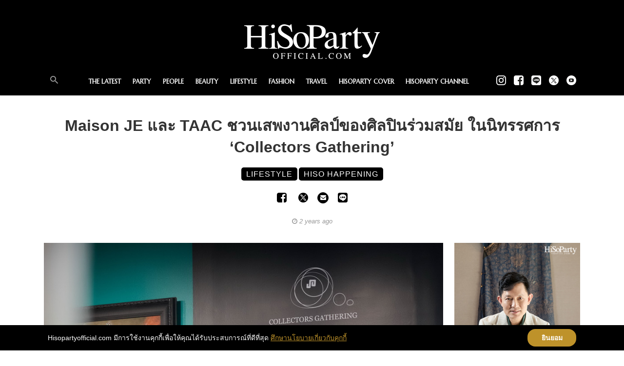

--- FILE ---
content_type: text/html; charset=UTF-8
request_url: https://hisopartyofficial.com/lifestyle/hiso-happening/maison-je-%E0%B9%81%E0%B8%A5%E0%B8%B0-taac-%E0%B8%8A%E0%B8%A7%E0%B8%99%E0%B9%80%E0%B8%AA%E0%B8%9E%E0%B8%87%E0%B8%B2%E0%B8%99%E0%B8%A8%E0%B8%B4%E0%B8%A5%E0%B8%9B%E0%B9%8C%E0%B8%82%E0%B8%AD%E0%B8%87%E0%B8%A8%E0%B8%B4%E0%B8%A5%E0%B8%9B%E0%B8%B4%E0%B8%99%E0%B8%A3%E0%B9%88%E0%B8%A7%E0%B8%A1%E0%B8%AA%E0%B8%A1%E0%B8%B1%E0%B8%A2-%E0%B9%83%E0%B8%99%E0%B8%99%E0%B8%B4%E0%B8%97%E0%B8%A3%E0%B8%A3%E0%B8%A8%E0%B8%81%E0%B8%B2%E0%B8%A3-collectors-gathering
body_size: 12701
content:
<!DOCTYPE html>
<html lang="en-US" xmlns="https://www.w3.org/1999/xhtml" xmlns:fb="https://ogp.me/ns/fb#">

<head>
	<!-- Google tag (gtag.js) -->
	<script async src="https://www.googletagmanager.com/gtag/js?id=G-DWDGVQFJB1"></script>
	<script>
		window.dataLayer = window.dataLayer || [];

		function gtag() {
			dataLayer.push(arguments);
		}
		gtag('js', new Date());

		gtag('config', 'G-DWDGVQFJB1');
	</script>
	<!-- Google tag (gtag.js) -->
	<meta charset="UTF-8">
	<meta name="viewport" content="width=device-width, initial-scale=1.0, maximum-scale=1.0, user-scalable=no">
	<meta name="csrf-param" content="_csrf">
    <meta name="csrf-token" content="OXlpYnZWM0l6Cl09HmBfPXEQLzcvYFY.WyAEMjgMVw9WEQEKDBECAg==">
	<title>Maison JE และ TAAC ชวนเสพงานศิลป์ของศิลปินร่วมสมัย ในนิทรรศการ ‘Collectors Gathering’</title>
	<meta property="og:locale" content="th_TH">
<meta property="og:title" content="Maison JE และ TAAC ชวนเสพงานศิลป์ของศิลปินร่วมสมัย ในนิทรรศการ ‘Collectors Gathering’">
<meta property="og:type" content="article">
<meta property="og:site_name" content="HiSoPartyOfficial.com">
<meta property="og:description" content="">
<meta property="og:image" content="/backend/web/uploads/images/202401/1/11349/9a7c85fe30b102ffd8190b2c96129d3a.jpg">
<meta property="og:url" content="https://hisopartyofficial.com/lifestyle/hiso-happening/maison-je-%E0%B9%81%E0%B8%A5%E0%B8%B0-taac-%E0%B8%8A%E0%B8%A7%E0%B8%99%E0%B9%80%E0%B8%AA%E0%B8%9E%E0%B8%87%E0%B8%B2%E0%B8%99%E0%B8%A8%E0%B8%B4%E0%B8%A5%E0%B8%9B%E0%B9%8C%E0%B8%82%E0%B8%AD%E0%B8%87%E0%B8%A8%E0%B8%B4%E0%B8%A5%E0%B8%9B%E0%B8%B4%E0%B8%99%E0%B8%A3%E0%B9%88%E0%B8%A7%E0%B8%A1%E0%B8%AA%E0%B8%A1%E0%B8%B1%E0%B8%A2-%E0%B9%83%E0%B8%99%E0%B8%99%E0%B8%B4%E0%B8%97%E0%B8%A3%E0%B8%A3%E0%B8%A8%E0%B8%81%E0%B8%B2%E0%B8%A3-collectors-gathering">
<meta property="fb:app_id" content="824973027544739">
<meta property="og:published_time" content="2024-01-22T12:47:03+0700">
<meta property="twitter:card" content="summary">
<meta property="twitter:title" content="Maison JE และ TAAC ชวนเสพงานศิลป์ของศิลปินร่วมสมัย ในนิทรรศการ ‘Collectors Gathering’">
<meta property="twitter:description" content="">
<meta property="twitter:image" content="/backend/web/uploads/images/202401/1/11349/9a7c85fe30b102ffd8190b2c96129d3a.jpg">
<meta property="twitter:url" content="https://hisopartyofficial.com/lifestyle%2Fhiso-happening%2Fmaison-je-%E0%B9%81%E0%B8%A5%E0%B8%B0-taac-%E0%B8%8A%E0%B8%A7%E0%B8%99%E0%B9%80%E0%B8%AA%E0%B8%9E%E0%B8%87%E0%B8%B2%E0%B8%99%E0%B8%A8%E0%B8%B4%E0%B8%A5%E0%B8%9B%E0%B9%8C%E0%B8%82%E0%B8%AD%E0%B8%87%E0%B8%A8%E0%B8%B4%E0%B8%A5%E0%B8%9B%E0%B8%B4%E0%B8%99%E0%B8%A3%E0%B9%88%E0%B8%A7%E0%B8%A1%E0%B8%AA%E0%B8%A1%E0%B8%B1%E0%B8%A2-%E0%B9%83%E0%B8%99%E0%B8%99%E0%B8%B4%E0%B8%97%E0%B8%A3%E0%B8%A3%E0%B8%A8%E0%B8%81%E0%B8%B2%E0%B8%A3-collectors-gathering">
<meta property="twitter:site" content="@hisoparty">
<meta name="description" content=" | www.HiSoPartyOfficial.com">
<meta name="keyword" content="Maison JE,TAAC,Collectors Gathering">
<link href="/css/site.css" rel="stylesheet">	<!-- Custom styles for this template -->
	<link type="text/css" rel="stylesheet" href="/assets/css/materialize.min.css" media="screen,projection" />
	<link rel="stylesheet" href="/assets/style.css?v=2">
	<link rel="stylesheet" type="text/css" href="/assets/css/slider-pro.min.css" media="screen" />
	<link type="text/css" rel="stylesheet" href="/assets/css/justifiedGallery.min.css">
	<link type="text/css" rel="stylesheet" href="/assets/css/magnific-popup.css">

	<link rel="stylesheet" href="https://maxcdn.bootstrapcdn.com/font-awesome/4.3.0/css/font-awesome.min.css">
	<link href='https://fonts.googleapis.com/css?family=Noto+Serif' rel='stylesheet' type='text/css'>

	<link rel="stylesheet" href="/assets/remodal/remodal.css">
	<link rel="stylesheet" href="/assets/remodal/remodal-default-theme.css?v=1">
	<link type="text/css" rel="stylesheet" href="/css/main.css?v=1.0">
	<link rel="shortcut icon" href="/assets/img/hisoparty.ico">
	<link href="https://fonts.googleapis.com/css?family=Kanit&display=swap" rel="stylesheet">
	<link href="https://fonts.googleapis.com/css2?family=Marcellus&family=Rozha+One&display=swap" rel="stylesheet">
	<link rel="stylesheet" href="/dist/css/styles.css">
	<!-- HTML5 shim and Respond.js for IE8 support of HTML5 elements and media queries -->
	<!--[if lt IE 9]>
	  <script src="https://oss.maxcdn.com/html5shiv/3.7.2/html5shiv.min.js"></script>
	  <script src="https://oss.maxcdn.com/respond/1.4.2/respond.min.js"></script>
	  <![endif]-->
	<noscript><a href="/" target="_blank"><img src="//sstatic1.histats.com/0.gif?3645680&101" alt="counters" border="0"></a></noscript>
	<!-- Histats.com  END  -->

	<script async src="https://pagead2.googlesyndication.com/pagead/js/adsbygoogle.js?client=ca-pub-8819518140127083"
		crossorigin="anonymous"></script>

</head>

<body>
			<style>
			.grey.lighten-4 {
				background-image: url(/backend/web/uploads/images/201606/3/null/7f66a00d60c9f746d7ce8e46a5a78abd.jpg);
				background-repeat: no-repeat;
				background-attachment: fixed;
				background-position: center;
			}
		</style>
		<style>
		@media only screen and (min-width : 993px) and (max-width : 1024px) {
			.row .col.l3 {
				width: 100% !important;
			}

			.row .col.l9 {
				width: 100% !important;
			}
		}
	</style>
		<!-- PRELOADER -->
	<!-- <div id="revLoader">
    <div class="preloader-cell">
        <div class="page-loading"></div>
    </div>
</div> -->
	<!-- /end PRELOADER -->

	<!-- TOP LINE WITH MENU -->
	<div class="top-line">
		<div class="container">
			<nav class="top-navigation"></nav>
		</div>
	</div>
	<!-- /end TOP LINE MENU -->
	<style>
@media only screen and (max-width: 450px) {
	.hiddenMobile {
	 	display:none !important;
	 }
}
@media only screen and (min-width: 450px) {
	.stickySearch{
	 	float: right !important;
	 }
}
#leaderboardAds p{
	    margin: 0px !important;
}
</style>
<div class="stickyTopNav">	
	        <nav class="rev-navigation center-align" data-menu-responsive="1200">
            <div class="open-menu" style="display: none;"> <i class="mdi-navigation-menu"></i> </div>
            <div class="left">
                <div class="">
					<a href="/"><img src="/assets/img/static/logo-dark.png"  width="240" class="responsive-img" alt="hisoparty"></a>
				</div>
            </div>
            <ul class="navlist" style="float: left;">
            	<li class=""> <a href="/latest">THE LATEST</a></li>
            	                            	<li class=" "><a href="/category/party">PARTY</a>
            		            	</li>
                
            	                            	<li class="menu-item-has-children "><a href="/category/people">PEOPLE</a>
            		            		<ul class="sub-menu">
            			                        <li> <a href="/category/editor's-pick">EDITOR'S PICK</a></li>
						                        <li> <a href="/category/exclusive-interview">EXCLUSIVE INTERVIEW</a></li>
						                        <li> <a href="/category/highly-sophisticated">HIGHLY SOPHISTICATED</a></li>
						                        <li> <a href="/category/hisopodcast">HiSoPodcast</a></li>
						                        <li> <a href="/category/in-focus">IN FOCUS</a></li>
						                        <li> <a href="/category/magic-number-by-game">MAGIC NUMBER BY GAME</a></li>
						                        <li> <a href="/category/my-world">MY WORLD</a></li>
						                    </ul>
                                	</li>
                
            	                            	<li class="menu-item-has-children "><a href="/category/beauty">BEAUTY</a>
            		            		<ul class="sub-menu">
            			                        <li> <a href="/category/beauty-guide">BEAUTY GUIDE</a></li>
						                        <li> <a href="/category/beauty-list">BEAUTY LIST</a></li>
						                        <li> <a href="/category/beauty-new-arrivals">BEAUTY NEW ARRIVALS</a></li>
						                        <li> <a href="/category/beauty-news-update">BEAUTY NEWS UPDATE</a></li>
						                        <li> <a href="/category/beauty-party">BEAUTY PARTY</a></li>
						                        <li> <a href="/category/beauty-trend-update">BEAUTY TREND UPDATE</a></li>
						                        <li> <a href="/category/well-being">WELL BEING</a></li>
						                    </ul>
                                	</li>
                
            	                            	<li class="menu-item-has-children "><a href="/category/lifestyle">LIFESTYLE</a>
            		            		<ul class="sub-menu">
            			                        <li> <a href="/category/cars">CARS</a></li>
						                        <li> <a href="/category/g.i.y-gourmet-it-yourself">G.I.Y GOURMET IT YOURSELF</a></li>
						                        <li> <a href="/category/gentlemen">GENTLEMEN</a></li>
						                        <li> <a href="/category/hiso-happening">HISO HAPPENING</a></li>
						                        <li> <a href="/category/hiso-tech">HISO TECH</a></li>
						                        <li> <a href="/category/hisoparty-entertainment">HISOPARTY ENTERTAINMENT</a></li>
						                        <li> <a href="/category/hisoparty-new-boutique">HISOPARTY NEW BOUTIQUE</a></li>
						                        <li> <a href="/category/hisoparty-report">HISOPARTY REPORT</a></li>
						                        <li> <a href="/category/the-element">The Element</a></li>
						                        <li> <a href="/category/where-to-dine">WHERE TO DINE</a></li>
						                    </ul>
                                	</li>
                
            	                            	<li class="menu-item-has-children "><a href="/category/fashion">FASHION</a>
            		            		<ul class="sub-menu">
            			                        <li> <a href="/category/behind-the-scenes">BEHIND THE SCENES</a></li>
						                        <li> <a href="/category/designer's-profile">DESIGNER'S PROFILE</a></li>
						                        <li> <a href="/category/fashion-shoot">FASHION SHOOT</a></li>
						                        <li> <a href="/category/fashion-update">FASHION UPDATE</a></li>
						                        <li> <a href="/category/shopping-guide">SHOPPING GUIDE</a></li>
						                        <li> <a href="/category/style">STYLE</a></li>
						                        <li> <a href="/category/watches-&-jewelry">WATCHES & JEWELRY</a></li>
						                    </ul>
                                	</li>
                
            	                            	<li class="menu-item-has-children "><a href="/category/travel">TRAVEL</a>
            		            		<ul class="sub-menu">
            			                        <li> <a href="/category/dream-destination">DREAM DESTINATION</a></li>
						                        <li> <a href="/category/dream-travel">DREAM TRAVEL</a></li>
						                        <li> <a href="/category/finest-destination">FINEST DESTINATION</a></li>
						                        <li> <a href="/category/hotel-happening-news">HOTEL HAPPENING NEWS</a></li>
						                    </ul>
                                	</li>
                
            	                
            	                <li class=""> <a href="/category/hisoparty-the-cover">HISOPARTY COVER</a></li>
                <li> <a href="https://www.youtube.com/hisopartyofficial" target="_blank">HISOPARTY CHANNEL</a></li>
            	                <li class="contactMenuMobile"> <a href="/contact">Contact</a></li>
            </ul>
            
            <div class="right stickySearch search-nav"> <i class="mdi-action-search search-toggle"></i>
                <div class="search-inner teal lighten-2">
                    <form id="search-form" action="/search/view" method="get">                        <div class="input-field">
                            <input id="search" type="search"  name="p" required>
                            <label for="search"><i class="mdi-action-search"></i></label>
                            <i class="mdi-navigation-close close-toggle"></i> </div>
                    </form>                </div>
            </div>
            <div class="right soc-networks hidden-xs hidden-sm hiddenMobile" style="display:none;">
                <ul class="list-inline">
                <li>
                        <a href="https://www.instagram.com/hisopartyofficial/" target="_blank">
                            <img src="/assets/img/icon/instagram.png"  width="20" alt="hisoparty instagram">
                        </a>
                    </li>
                    <li>
                        <a href="https://www.facebook.com/HISOPARTYOFFICIAL/" target="_blank">
                            <img src="/assets/img/icon/facebook.png"  width="20" alt="hisoparty facebook">
                        </a>
                    </li>
                    <li>
                        <a href="https://lin.ee/klFzC30" target="_blank">
                            <img src="/assets/img/icon/line.png"  width="20" alt="hisoparty line">
                        </a>
                    </li>    
                    
                    <li>
                        <a href="https://twitter.com/hisoparty" target="_blank">
                            <img src="/assets/img/icon/twitter.png"  width="20" alt="hisoparty twitter">
                        </a>
                    </li>
                    
                    <li>
                        <a href="https://www.youtube.com/hisopartyofficial" target="_blank">
                            <img src="/assets/img/icon/youtube.png"  width="20" alt="hisoparty youtube">
                        </a>
                    </li>
                    
                </ul>
            </div>
        </nav>
        	
</div>
<header class="header" style="margin-top:-1px !important;" id="header-web">
    <div class="headerBg"> 
        <!-- LOGO -->
        <div class="header-brand"> <a href="/"><img src="/assets/img/static/logo-dark.png"  height="70" class="responsive-img" alt="hisoparty"></a> </div>
        <!-- /end LOGO --> 
      </div>
      <div class="container">   
        <!-- MAIN MENU -->
                <nav class="rev-navigation center-align" data-menu-responsive="1200" id="navigation-menu">
            <div class="open-menu" style="display: none;"> <i class="mdi-navigation-menu"></i> </div>
            <ul class="navlist">
            	<li class=""> <a href="/latest">THE LATEST</a></li>

                                            	<li class=" "> <a href="/category/party">PARTY</a>
                                     </li>
                                                            	<li class="menu-item-has-children "> <a href="/category/people">PEOPLE</a>
                                         <ul class="sub-menu">
                                                <li> <a href="/category/editor's-pick">EDITOR'S PICK</a></li>
                                                <li> <a href="/category/exclusive-interview">EXCLUSIVE INTERVIEW</a></li>
                                                <li> <a href="/category/highly-sophisticated">HIGHLY SOPHISTICATED</a></li>
                                                <li> <a href="/category/hisopodcast">HiSoPodcast</a></li>
                                                <li> <a href="/category/in-focus">IN FOCUS</a></li>
                                                <li> <a href="/category/magic-number-by-game">MAGIC NUMBER BY GAME</a></li>
                                                <li> <a href="/category/my-world">MY WORLD</a></li>
                                            </ul>
                                    </li>
                                                            	<li class="menu-item-has-children "> <a href="/category/beauty">BEAUTY</a>
                                         <ul class="sub-menu">
                                                <li> <a href="/category/beauty-guide">BEAUTY GUIDE</a></li>
                                                <li> <a href="/category/beauty-list">BEAUTY LIST</a></li>
                                                <li> <a href="/category/beauty-new-arrivals">BEAUTY NEW ARRIVALS</a></li>
                                                <li> <a href="/category/beauty-news-update">BEAUTY NEWS UPDATE</a></li>
                                                <li> <a href="/category/beauty-party">BEAUTY PARTY</a></li>
                                                <li> <a href="/category/beauty-trend-update">BEAUTY TREND UPDATE</a></li>
                                                <li> <a href="/category/well-being">WELL BEING</a></li>
                                            </ul>
                                    </li>
                                                            	<li class="menu-item-has-children "> <a href="/category/lifestyle">LIFESTYLE</a>
                                         <ul class="sub-menu">
                                                <li> <a href="/category/cars">CARS</a></li>
                                                <li> <a href="/category/g.i.y-gourmet-it-yourself">G.I.Y GOURMET IT YOURSELF</a></li>
                                                <li> <a href="/category/gentlemen">GENTLEMEN</a></li>
                                                <li> <a href="/category/hiso-happening">HISO HAPPENING</a></li>
                                                <li> <a href="/category/hiso-tech">HISO TECH</a></li>
                                                <li> <a href="/category/hisoparty-entertainment">HISOPARTY ENTERTAINMENT</a></li>
                                                <li> <a href="/category/hisoparty-new-boutique">HISOPARTY NEW BOUTIQUE</a></li>
                                                <li> <a href="/category/hisoparty-report">HISOPARTY REPORT</a></li>
                                                <li> <a href="/category/the-element">The Element</a></li>
                                                <li> <a href="/category/where-to-dine">WHERE TO DINE</a></li>
                                            </ul>
                                    </li>
                                                            	<li class="menu-item-has-children "> <a href="/category/fashion">FASHION</a>
                                         <ul class="sub-menu">
                                                <li> <a href="/category/behind-the-scenes">BEHIND THE SCENES</a></li>
                                                <li> <a href="/category/designer's-profile">DESIGNER'S PROFILE</a></li>
                                                <li> <a href="/category/fashion-shoot">FASHION SHOOT</a></li>
                                                <li> <a href="/category/fashion-update">FASHION UPDATE</a></li>
                                                <li> <a href="/category/shopping-guide">SHOPPING GUIDE</a></li>
                                                <li> <a href="/category/style">STYLE</a></li>
                                                <li> <a href="/category/watches-&-jewelry">WATCHES & JEWELRY</a></li>
                                            </ul>
                                    </li>
                                                            	<li class="menu-item-has-children "> <a href="/category/travel">TRAVEL</a>
                                         <ul class="sub-menu">
                                                <li> <a href="/category/dream-destination">DREAM DESTINATION</a></li>
                                                <li> <a href="/category/dream-travel">DREAM TRAVEL</a></li>
                                                <li> <a href="/category/finest-destination">FINEST DESTINATION</a></li>
                                                <li> <a href="/category/hotel-happening-news">HOTEL HAPPENING NEWS</a></li>
                                            </ul>
                                    </li>
                                                                                <li class=""> <a href="/category/hisoparty-the-cover">HISOPARTY COVER</a></li>            
                <li> <a href="https://www.youtube.com/hisopartyofficial" target="_blank">HISOPARTY CHANNEL</a></li>
               
            	                <li class="contactMenuMobile"> <a href="/contact">Contact</a></li>
            </ul>
            <div class="left search-nav"> <i class="mdi-action-search search-toggle"></i>
                <div class="search-inner teal lighten-2">
                    <form id="search-form" action="/search/view" method="get">                        <div class="input-field">
                            <input id="search" type="search"  name="p" required>
                            <label for="search"><i class="mdi-action-search"></i></label>
                            <i class="mdi-navigation-close close-toggle"></i> </div>
                    </form>                </div>
            </div>
            <div class="right soc-networks">
                <ul class="list-inline">
                    <li>
                        <a href="https://www.instagram.com/hisopartyofficial/" target="_blank">
                            <img src="/assets/img/icon/instagram.png"  width="20" alt="hisoparty instagram">
                        </a>
                    </li>
                    <li>
                        <a href="https://www.facebook.com/HISOPARTYOFFICIAL/" target="_blank">
                            <img src="/assets/img/icon/facebook.png"  width="20" alt="hisoparty facebook">
                        </a>
                    </li>
                    <li>
                        <a href="https://lin.ee/klFzC30" target="_blank">
                            <img src="/assets/img/icon/line.png"  width="20" alt="hisoparty line">
                        </a>
                    </li>    
                    
                    <li>
                        <a href="https://twitter.com/hisoparty" target="_blank">
                            <img src="/assets/img/icon/twitter.png"  width="20" alt="hisoparty twitter">
                        </a>
                    </li>
                    
                    <li>
                        <a href="https://www.youtube.com/hisopartyofficial" target="_blank">
                            <img src="/assets/img/icon/youtube.png"  width="20" alt="hisoparty youtube">
                        </a>
                    </li>
                   
                </ul>
            </div>
        </nav>
                <!-- /end MAIN MENU --> 
        
    </div>
</header>
	<!-- <main class="main" style="padding-top:143px;"> -->
	<main class="main">
		<style>
	.no-padding {
		padding: 0 !important;
	}

	.no-margin {
		margin: 0 !important;
	}

	iframe {
		border: 0 !important;
	}

	.galleryTitle {
		margin-top: 24px;
	}

	.share-widget a {
		width: 30px !important;
		height: 30px !important;
		padding: 4px 5px !important;
		margin: 5px !important;
		text-align: center !important;
		display: inline-block;
	}

	.share-widget a i {
		color: #FFFFFF !important;
		text-align: center !important;
	}

	.share-widget .social-facebook {
		border: 1px solid #395b98 !important;
		border-radius: 50% !important;
		background-color: #395b98 !important;
	}

	.share-widget .social-twitter {
		border: 1px solid #000000 !important;
		border-radius: 50% !important;
		background-color: #000000 !important;
	}

	.share-widget .social-instragram {
		border: 1px solid #3674a3 !important;
		border-radius: 50% !important;
		background-color: #3674a3 !important;
	}

	.share-widget .social-youtube {
		border: 1px solid #d1322e !important;
		border-radius: 50% !important;
		background-color: #d1322e !important;
	}

	.share-widget .social-email {
		border: 1px solid #000000 !important;
		border-radius: 50% !important;
		background-color: #000000 !important;
		width: 23px !important;
		height: 23px !important;
		vertical-align: middle;
	}

	.share-widget .social-email i {
		font-size: 12px !important;
		vertical-align: top;
	}

	.share-widget .social-line {
		border: 1px solid #00ac00 !important;
		border-radius: 50% !important;
		background-color: #00ac00 !important;
	}

	.share-widget .social-pinterest {
		border: 1px solid #cb262c !important;
		border-radius: 50% !important;
		background-color: #cb262c !important;
		width: 30px !important;
		height: 30px !important;
		padding: 5px !important;
		margin: 5px !important;
		text-align: center !important;
	}

	.share-widget .social-google {
		border: 1px solid #cc3b5c !important;
		border-radius: 50% !important;
		background-color: #cc3b5c !important;
	}

	._3vtv {
		color: #FFFFFF !important;
	}

	.galleyPicture img {
		-webkit-animation: fadein 2s;
		/* Safari, Chrome and Opera > 12.1 */
		-moz-animation: fadein 2s;
		/* Firefox < 16 */
		-ms-animation: fadein 2s;
		/* Internet Explorer */
		-o-animation: fadein 2s;
		/* Opera < 12.1 */
		animation: fadein 2s;
	}

	@keyframes fadein {
		from {
			opacity: 0;
		}

		to {
			opacity: 1;
		}
	}

	/* Firefox < 16 */
	@-moz-keyframes fadein {
		from {
			opacity: 0;
		}

		to {
			opacity: 1;
		}
	}

	/* Safari, Chrome and Opera > 12.1 */
	@-webkit-keyframes fadein {
		from {
			opacity: 0;
		}

		to {
			opacity: 1;
		}
	}

	/* Internet Explorer */
	@-ms-keyframes fadein {
		from {
			opacity: 0;
		}

		to {
			opacity: 1;
		}
	}

	.sticky-footer-content {
		position: fixed;
		bottom: 0px;
		width: 100%;
		display: none;
	}

	.sticky-footer-content-row {
		display: table;
		width: 100%;
	}

	.sticky-footer-content-row .sticky-footer-content-col {
		display: table-cell;
		width: 25%;
		text-align: center;
		vertical-align: middle;
		height: 40px;
	}

	.sticky-footer-content .share-facebook {
		background-color: #395b98;
	}

	.sticky-footer-content .share-twitter {
		background-color: #000000;
	}

	.sticky-footer-content .share-line {
		background-color: #00ac00;
	}

	.sticky-footer-content .share-email {
		background-color: #e58b20;
	}

	.sticky-footer-content .share-google-plus {
		background-color: #cc3b5c;
	}

	.sticky-footer-content .share-pinterest {
		background-color: #cb262c;
	}
</style>

<!-- Load Facebook SDK for JavaScript -->
<div id="fb-root"></div>
<script>(function(d, s, id) {
var js, fjs = d.getElementsByTagName(s)[0];
if (d.getElementById(id)) return;
js = d.createElement(s); js.id = id;
js.src = "https://connect.facebook.net/en_US/sdk.js#xfbml=1&version=v3.0";
fjs.parentNode.insertBefore(js, fjs);
}(document, 'script', 'facebook-jssdk'));</script>

<section class="section grey lighten-4">
	<div class="container" style="background-color: #FFFFFF;padding-top:20px;">

		
		<div class="headline-content">
			<h1>Maison JE และ TAAC ชวนเสพงานศิลป์ของศิลปินร่วมสมัย ในนิทรรศการ ‘Collectors Gathering’</h1>
			<div class="category-name"><a href="/category/lifestyle"><h5>LIFESTYLE</h5></a> <span class="text-delimiter">,</span><a href="/category/hiso-happening"><h5>HISO HAPPENING</h5></a></div>
			<div class="btn-group btn-group-like share-widget">		

				<a class="fbShare" data-url="https://hisopartyofficial.com/lifestyle/hiso-happening/maison-je-%E0%B9%81%E0%B8%A5%E0%B8%B0-taac-%E0%B8%8A%E0%B8%A7%E0%B8%99%E0%B9%80%E0%B8%AA%E0%B8%9E%E0%B8%87%E0%B8%B2%E0%B8%99%E0%B8%A8%E0%B8%B4%E0%B8%A5%E0%B8%9B%E0%B9%8C%E0%B8%82%E0%B8%AD%E0%B8%87%E0%B8%A8%E0%B8%B4%E0%B8%A5%E0%B8%9B%E0%B8%B4%E0%B8%99%E0%B8%A3%E0%B9%88%E0%B8%A7%E0%B8%A1%E0%B8%AA%E0%B8%A1%E0%B8%B1%E0%B8%A2-%E0%B9%83%E0%B8%99%E0%B8%99%E0%B8%B4%E0%B8%97%E0%B8%A3%E0%B8%A3%E0%B8%A8%E0%B8%81%E0%B8%B2%E0%B8%A3-collectors-gathering" href="javascript:;">
					<img src="/assets/img/icon/facebook_btn.png" width="20" alt="hisoparty facebook">
				</a>

				<a href="https://twitter.com/intent/tweet?text=Maison JE และ TAAC ชวนเสพงานศิลป์ของศิลปินร่วมสมัย ในนิทรรศการ ‘Collectors Gathering’ .. https://hisopartyofficial.com/lifestyle/hiso-happening/maison-je-%E0%B9%81%E0%B8%A5%E0%B8%B0-taac-%E0%B8%8A%E0%B8%A7%E0%B8%99%E0%B9%80%E0%B8%AA%E0%B8%9E%E0%B8%87%E0%B8%B2%E0%B8%99%E0%B8%A8%E0%B8%B4%E0%B8%A5%E0%B8%9B%E0%B9%8C%E0%B8%82%E0%B8%AD%E0%B8%87%E0%B8%A8%E0%B8%B4%E0%B8%A5%E0%B8%9B%E0%B8%B4%E0%B8%99%E0%B8%A3%E0%B9%88%E0%B8%A7%E0%B8%A1%E0%B8%AA%E0%B8%A1%E0%B8%B1%E0%B8%A2-%E0%B9%83%E0%B8%99%E0%B8%99%E0%B8%B4%E0%B8%97%E0%B8%A3%E0%B8%A3%E0%B8%A8%E0%B8%81%E0%B8%B2%E0%B8%A3-collectors-gathering" onclick="javascript:window.open(this.href, '', 'menubar=no,toolbar=no,resizable=yes,scrollbars=yes,height=600,width=600');return false;">
					<img src="/assets/img/icon/twitter_btn.png" width="25" alt="hisoparty twitter">
				</a>

				<a href="mailto:webmaster.hisoparty@gmail.com" target="_blank" class="social-email">
					<i class="fa fa-envelope"></i>
				</a>

				<a target="_blank" href="https://line.me/R/msg/text/?Maison JE และ TAAC ชวนเสพงานศิลป์ของศิลปินร่วมสมัย ในนิทรรศการ ‘Collectors Gathering’ | HISOPARTYOFFICIAL.COM%0D%0Ahttps://hisopartyofficial.com/lifestyle/hiso-happening/maison-je-%E0%B9%81%E0%B8%A5%E0%B8%B0-taac-%E0%B8%8A%E0%B8%A7%E0%B8%99%E0%B9%80%E0%B8%AA%E0%B8%9E%E0%B8%87%E0%B8%B2%E0%B8%99%E0%B8%A8%E0%B8%B4%E0%B8%A5%E0%B8%9B%E0%B9%8C%E0%B8%82%E0%B8%AD%E0%B8%87%E0%B8%A8%E0%B8%B4%E0%B8%A5%E0%B8%9B%E0%B8%B4%E0%B8%99%E0%B8%A3%E0%B9%88%E0%B8%A7%E0%B8%A1%E0%B8%AA%E0%B8%A1%E0%B8%B1%E0%B8%A2-%E0%B9%83%E0%B8%99%E0%B8%99%E0%B8%B4%E0%B8%97%E0%B8%A3%E0%B8%A3%E0%B8%A8%E0%B8%81%E0%B8%B2%E0%B8%A3-collectors-gathering">
					<img src="/assets/img/icon/line_btn.png" width="21" alt="hisoparty line">
				</a>
			</div>
			<div class="category-date">
				<i class="fa fa-clock-o"></i> 2 years ago			</div>
		</div>



		<div class="row">
			<div class="col s12 m12 l9 contentDetail" id="11349">

				<div id="mainContent">
					<div class="main-content-data">
						
						<div class="content" style="padding-top:15px;">
																													<p style="text-align: center;"><img src="https://www.hisopartyofficial.com/backend/web/uploads/images/202401/1/11349/1a319492a6274a8f8fe9c0d54ebcf316.jpg" data-imgid="xxy359077yxx" /></p>
<p>&nbsp; &nbsp; &nbsp; &nbsp; &nbsp; <strong>Maison JE Bangkok อาร์ตสเปซแห่งใหม่ในกรุงเทพฯ</strong> ร่วมกับ <strong>The Art Auction Center (TAAC)</strong> ผู้นำในธุรกิจประมูลงานศิลปะชื่อดังของไทย จัดแสดงผลงานศิลปะร่วมสมัยจากศิลปินยุคใหม่ในธีม <strong>&lsquo;Collectors Gathering: Conversation Among Collectors&rsquo;</strong> นิทรรศการที่สะท้อนแนวคิดและมุมมองอันลุ่มลึก ที่นักสะสมมีต่อผลงานศิลปะร่วมสมัยและบริบททางสังคม เพราะงานศิลปะที่น่าประทับใจเปรียบเสมือนแก่นแท้และอรรถรสแห่งบทสนทนา เพื่อถ่ายทอดมุมมองสร้างสรรค์ของเหล่านักสะสม ภายใต้แนวคิดที่ว่า ผลงานศิลปะทุกชิ้นล้วนมีความหมายอันลึกซึ้งที่ซ่อนอยู่ในตัวเอง ผลงานศิลปะอันเป็นที่รักของนักสะสม ล้วนแสดงถึงค่านิยมแห่งยุคสมัย รสนิยมอันรุ่มรวย และความเชื่อมโยงทางอารมณ์ที่นักสะสมมีต่องานศิลป์ เรื่องราวเหล่านี้อยู่เหนือวัฒนธรรมและประวัติศาสตร์ใดๆ ทั้งยังยกระดับงานศิลปะให้กลายเป็นภาพสะท้อนแห่งห้วงอารมณ์ สุนทรียภาพทางความรู้สึกและความงาม รวมถึงเพิ่มคุณค่าของศิลปะให้มากขึ้น</p>
<p style="text-align: center;"><img src="https://www.hisopartyofficial.com/backend/web/uploads/images/202401/1/11349/012aea292a68d9f8e55f6873461b9ca5.jpg" data-imgid="xxy359079yxx" /></p>
<p style="text-align: center;"><img src="https://www.hisopartyofficial.com/backend/web/uploads/images/202401/1/11349/0d4e0b6747921a38fadc5f3cac285343.jpg" data-imgid="xxy359081yxx" /></p>
<p style="text-align: center;"><img src="https://www.hisopartyofficial.com/backend/web/uploads/images/202401/1/11349/9bc1cdfdbc8ca15d4cd24d26668ed9b6.jpg" data-imgid="xxy359078yxx" /></p>
<p>&nbsp; &nbsp; &nbsp; &nbsp; &nbsp; นิทรรศการครั้งนี้ เน้นให้ผู้ชมได้สัมผัสกับประสบการณ์การเดินทางของศิลปะจาก 36 ศิลปินชื่อดังทั้งชาวไทยและต่างชาติ อาทิ <strong>Kusama Yayoi, Alex Face, Pex - Pitakpong Jamesripong, Jirapat Tatsanasomboon, Aof Smith &ndash; Phromphiriya Kongsathit, Jayato - Autit Pohkham, Satoru KOIZUMI, Farley Del Rosario, Jeremy Yamamura, Takeru Amano, RYOL</strong> เป็นต้น โดยแบ่งออกเป็น 6 โซน เพื่อบอกเล่าเรื่องราวต่าง ๆ ที่เต็มไปด้วยแรงบันดาลใจและเบื้องหลังอันมีเสน่ห์ในการคัดเลือกงานศิลปะแต่ละชิ้น บ่งบอกถึงความตั้งใจและเจาะลึกมุมมองที่แตกต่างกันของนักสะสมแต่ละคน เพื่อให้ผู้ชมสัมผัสได้ถึงแรงจูงใจในการสร้างสรรค์ผลงานได้อย่างลึกซึ้ง</p>
<p style="text-align: center;"><img src="https://www.hisopartyofficial.com/backend/web/uploads/images/202401/1/11349/bf829fd56765adcacf5c7995a69bcfb8.jpg" data-imgid="xxy359080yxx" /></p>
<p style="text-align: center;"><img src="https://www.hisopartyofficial.com/backend/web/uploads/images/202401/1/11349/e1787c7b91ad63bad69a2ff2e360eeaf.jpg" data-imgid="xxy359103yxx" /></p>
<p style="text-align: center;"><img src="https://www.hisopartyofficial.com/backend/web/uploads/images/202401/1/11349/c69d3ac93b46417b67ea637684f2213d.jpg" data-imgid="xxy359109yxx" /></p>
<p>&nbsp; &nbsp; &nbsp; &nbsp; &nbsp; นิทรรศการ Collectors Gathering: Conversation Among Collectors จัดแสดงผลงานระหว่างวันนี้ - 11 ก.พ. 2567 เข้าชมได้ทุกวัน เวลา 12.00 &ndash; 20.00 น. ที่ Maison JE Bangkok ถนนสุรวงศ์ แขวงสี่พระยา เขตบางรัก กรุงเทพฯ สอบถามข้อมูลเพิ่มเติม 096-221-1646 หรือติดตามได้ที่เว็บไซต์: <a href="https://maisonje.com/">https://maisonje.com</a>&nbsp; และเฟซบุ๊ก <a href="https://www.facebook.com/maisonjebangkok">www.facebook.com/maisonjebangkok</a></p>
																																				<span>Author By : Arunlak</span><br>
																															<div class="rev-tiled-block">
										<div class="tiled-gallery">
																							<div class="gallery-item">
													<a data-remodal-target="gallery" href="javascipt:;" class="viewGallery" data-id="359102"><img class="img-item" data-src="/backend/web/uploads/images/202401/1/11349/fe7c1d935e91c764aa5ff4b1b077f53d.jpg" src='https://www.hisopartyofficial.com/backend/web/uploads/images/202401/1/11349/thumbnail/450_fe7c1d935e91c764aa5ff4b1b077f53d.jpg' alt="Maison JE และ TAAC ชวนเสพงานศิลป์ของศิลปินร่วมสมัย ในนิทรรศการ ‘Collectors Gathering’"></a>
												</div>
																							<div class="gallery-item">
													<a data-remodal-target="gallery" href="javascipt:;" class="viewGallery" data-id="359104"><img class="img-item" data-src="/backend/web/uploads/images/202401/1/11349/a07087886b50e2cc94ab39937ce6c7be.jpg" src='https://www.hisopartyofficial.com/backend/web/uploads/images/202401/1/11349/thumbnail/450_a07087886b50e2cc94ab39937ce6c7be.jpg' alt="Maison JE และ TAAC ชวนเสพงานศิลป์ของศิลปินร่วมสมัย ในนิทรรศการ ‘Collectors Gathering’"></a>
												</div>
																							<div class="gallery-item">
													<a data-remodal-target="gallery" href="javascipt:;" class="viewGallery" data-id="359101"><img class="img-item" data-src="/backend/web/uploads/images/202401/1/11349/8568ae47624d9af7b5ba2e1a7a00d8b9.jpg" src='https://www.hisopartyofficial.com/backend/web/uploads/images/202401/1/11349/thumbnail/450_8568ae47624d9af7b5ba2e1a7a00d8b9.jpg' alt="Maison JE และ TAAC ชวนเสพงานศิลป์ของศิลปินร่วมสมัย ในนิทรรศการ ‘Collectors Gathering’"></a>
												</div>
																							<div class="gallery-item">
													<a data-remodal-target="gallery" href="javascipt:;" class="viewGallery" data-id="359111"><img class="img-item" data-src="/backend/web/uploads/images/202401/1/11349/bbffcd322c6bfd50c737a56057bb9d7c.jpg" src='https://www.hisopartyofficial.com/backend/web/uploads/images/202401/1/11349/thumbnail/450_bbffcd322c6bfd50c737a56057bb9d7c.jpg' alt="Maison JE และ TAAC ชวนเสพงานศิลป์ของศิลปินร่วมสมัย ในนิทรรศการ ‘Collectors Gathering’"></a>
												</div>
																							<div class="gallery-item">
													<a data-remodal-target="gallery" href="javascipt:;" class="viewGallery" data-id="359112"><img class="img-item" data-src="/backend/web/uploads/images/202401/1/11349/37aa491a53f15576e282cc7cb21aa11b.jpg" src='https://www.hisopartyofficial.com/backend/web/uploads/images/202401/1/11349/thumbnail/450_37aa491a53f15576e282cc7cb21aa11b.jpg' alt="Maison JE และ TAAC ชวนเสพงานศิลป์ของศิลปินร่วมสมัย ในนิทรรศการ ‘Collectors Gathering’"></a>
												</div>
																							<div class="gallery-item">
													<a data-remodal-target="gallery" href="javascipt:;" class="viewGallery" data-id="359105"><img class="img-item" data-src="/backend/web/uploads/images/202401/1/11349/b4b4f0e64fcb840501061d683fcdf4e8.jpg" src='https://www.hisopartyofficial.com/backend/web/uploads/images/202401/1/11349/thumbnail/450_b4b4f0e64fcb840501061d683fcdf4e8.jpg' alt="Maison JE และ TAAC ชวนเสพงานศิลป์ของศิลปินร่วมสมัย ในนิทรรศการ ‘Collectors Gathering’"></a>
												</div>
																							<div class="gallery-item">
													<a data-remodal-target="gallery" href="javascipt:;" class="viewGallery" data-id="359107"><img class="img-item" data-src="/backend/web/uploads/images/202401/1/11349/60a677d254f577a5bf0e7353d1df093c.jpg" src='https://www.hisopartyofficial.com/backend/web/uploads/images/202401/1/11349/thumbnail/450_60a677d254f577a5bf0e7353d1df093c.jpg' alt="Maison JE และ TAAC ชวนเสพงานศิลป์ของศิลปินร่วมสมัย ในนิทรรศการ ‘Collectors Gathering’"></a>
												</div>
																							<div class="gallery-item">
													<a data-remodal-target="gallery" href="javascipt:;" class="viewGallery" data-id="359115"><img class="img-item" data-src="/backend/web/uploads/images/202401/1/11349/fc9a7816405a0807a0c2b5b4a8fcb6bc.jpg" src='https://www.hisopartyofficial.com/backend/web/uploads/images/202401/1/11349/thumbnail/450_fc9a7816405a0807a0c2b5b4a8fcb6bc.jpg' alt="Maison JE และ TAAC ชวนเสพงานศิลป์ของศิลปินร่วมสมัย ในนิทรรศการ ‘Collectors Gathering’"></a>
												</div>
																							<div class="gallery-item">
													<a data-remodal-target="gallery" href="javascipt:;" class="viewGallery" data-id="359116"><img class="img-item" data-src="/backend/web/uploads/images/202401/1/11349/d5d42a20e93ce92b6ef8818144936962.jpg" src='https://www.hisopartyofficial.com/backend/web/uploads/images/202401/1/11349/thumbnail/450_d5d42a20e93ce92b6ef8818144936962.jpg' alt="Maison JE และ TAAC ชวนเสพงานศิลป์ของศิลปินร่วมสมัย ในนิทรรศการ ‘Collectors Gathering’"></a>
												</div>
																							<div class="gallery-item">
													<a data-remodal-target="gallery" href="javascipt:;" class="viewGallery" data-id="359113"><img class="img-item" data-src="/backend/web/uploads/images/202401/1/11349/b5a6581892b64a4581a5ea1287ee7976.jpg" src='https://www.hisopartyofficial.com/backend/web/uploads/images/202401/1/11349/thumbnail/450_b5a6581892b64a4581a5ea1287ee7976.jpg' alt="Maison JE และ TAAC ชวนเสพงานศิลป์ของศิลปินร่วมสมัย ในนิทรรศการ ‘Collectors Gathering’"></a>
												</div>
																							<div class="gallery-item">
													<a data-remodal-target="gallery" href="javascipt:;" class="viewGallery" data-id="359117"><img class="img-item" data-src="/backend/web/uploads/images/202401/1/11349/fd71c32788a2f8b45fd7a21821552d1a.jpg" src='https://www.hisopartyofficial.com/backend/web/uploads/images/202401/1/11349/thumbnail/450_fd71c32788a2f8b45fd7a21821552d1a.jpg' alt="Maison JE และ TAAC ชวนเสพงานศิลป์ของศิลปินร่วมสมัย ในนิทรรศการ ‘Collectors Gathering’"></a>
												</div>
																							<div class="gallery-item">
													<a data-remodal-target="gallery" href="javascipt:;" class="viewGallery" data-id="359114"><img class="img-item" data-src="/backend/web/uploads/images/202401/1/11349/30fcf65ecbadfc438fd161312dec3ff8.jpg" src='https://www.hisopartyofficial.com/backend/web/uploads/images/202401/1/11349/thumbnail/450_30fcf65ecbadfc438fd161312dec3ff8.jpg' alt="Maison JE และ TAAC ชวนเสพงานศิลป์ของศิลปินร่วมสมัย ในนิทรรศการ ‘Collectors Gathering’"></a>
												</div>
																							<div class="gallery-item">
													<a data-remodal-target="gallery" href="javascipt:;" class="viewGallery" data-id="359108"><img class="img-item" data-src="/backend/web/uploads/images/202401/1/11349/37cc8d2bb0a5815265cd48d97dd4a3e2.jpg" src='https://www.hisopartyofficial.com/backend/web/uploads/images/202401/1/11349/thumbnail/450_37cc8d2bb0a5815265cd48d97dd4a3e2.jpg' alt="Maison JE และ TAAC ชวนเสพงานศิลป์ของศิลปินร่วมสมัย ในนิทรรศการ ‘Collectors Gathering’"></a>
												</div>
																							<div class="gallery-item">
													<a data-remodal-target="gallery" href="javascipt:;" class="viewGallery" data-id="359106"><img class="img-item" data-src="/backend/web/uploads/images/202401/1/11349/bd7026ff4ed58b2387d91c066974fb6b.jpg" src='https://www.hisopartyofficial.com/backend/web/uploads/images/202401/1/11349/thumbnail/450_bd7026ff4ed58b2387d91c066974fb6b.jpg' alt="Maison JE และ TAAC ชวนเสพงานศิลป์ของศิลปินร่วมสมัย ในนิทรรศการ ‘Collectors Gathering’"></a>
												</div>
																							<div class="gallery-item">
													<a data-remodal-target="gallery" href="javascipt:;" class="viewGallery" data-id="359110"><img class="img-item" data-src="/backend/web/uploads/images/202401/1/11349/d88ba90b7c91c434887ec850ef15536c.jpg" src='https://www.hisopartyofficial.com/backend/web/uploads/images/202401/1/11349/thumbnail/450_d88ba90b7c91c434887ec850ef15536c.jpg' alt="Maison JE และ TAAC ชวนเสพงานศิลป์ของศิลปินร่วมสมัย ในนิทรรศการ ‘Collectors Gathering’"></a>
												</div>
																					</div>
									</div>
								
							


						</div>
					</div>


					<div class="post-data">
						<div class="row-table" style="margin-bottom: 15px;">

															<div class="col-meta" style="text-transform: uppercase !important;">
									<i class="fa fa-tag"></i> Tag :
																			<a href="/search/view?p=Maison+JE" class="tagContent">Maison JE</a> ,																			<a href="/search/view?p=TAAC" class="tagContent">TAAC</a> ,																			<a href="/search/view?p=Collectors+Gathering" class="tagContent">Collectors Gathering</a>																	</div>
														<hr class="rev-hr">
							<div class="col-meta"> <span class="post-data-like">SHARE </span>&#160;&#160;&#160;
								<div class="btn-group btn-group-like share-widget">
									<a class="fbShare" data-url="https://hisopartyofficial.com/lifestyle/hiso-happening/maison-je-%E0%B9%81%E0%B8%A5%E0%B8%B0-taac-%E0%B8%8A%E0%B8%A7%E0%B8%99%E0%B9%80%E0%B8%AA%E0%B8%9E%E0%B8%87%E0%B8%B2%E0%B8%99%E0%B8%A8%E0%B8%B4%E0%B8%A5%E0%B8%9B%E0%B9%8C%E0%B8%82%E0%B8%AD%E0%B8%87%E0%B8%A8%E0%B8%B4%E0%B8%A5%E0%B8%9B%E0%B8%B4%E0%B8%99%E0%B8%A3%E0%B9%88%E0%B8%A7%E0%B8%A1%E0%B8%AA%E0%B8%A1%E0%B8%B1%E0%B8%A2-%E0%B9%83%E0%B8%99%E0%B8%99%E0%B8%B4%E0%B8%97%E0%B8%A3%E0%B8%A3%E0%B8%A8%E0%B8%81%E0%B8%B2%E0%B8%A3-collectors-gathering">
										<img src="/assets/img/icon/facebook_btn.png" width="20" alt="hisoparty facebook">
									</a>
									<a href="https://twitter.com/intent/tweet?text=Maison JE และ TAAC ชวนเสพงานศิลป์ของศิลปินร่วมสมัย ในนิทรรศการ ‘Collectors Gathering’ .. https://hisopartyofficial.com/lifestyle/hiso-happening/maison-je-%E0%B9%81%E0%B8%A5%E0%B8%B0-taac-%E0%B8%8A%E0%B8%A7%E0%B8%99%E0%B9%80%E0%B8%AA%E0%B8%9E%E0%B8%87%E0%B8%B2%E0%B8%99%E0%B8%A8%E0%B8%B4%E0%B8%A5%E0%B8%9B%E0%B9%8C%E0%B8%82%E0%B8%AD%E0%B8%87%E0%B8%A8%E0%B8%B4%E0%B8%A5%E0%B8%9B%E0%B8%B4%E0%B8%99%E0%B8%A3%E0%B9%88%E0%B8%A7%E0%B8%A1%E0%B8%AA%E0%B8%A1%E0%B8%B1%E0%B8%A2-%E0%B9%83%E0%B8%99%E0%B8%99%E0%B8%B4%E0%B8%97%E0%B8%A3%E0%B8%A3%E0%B8%A8%E0%B8%81%E0%B8%B2%E0%B8%A3-collectors-gathering" onclick="javascript:window.open(this.href, '', 'menubar=no,toolbar=no,resizable=yes,scrollbars=yes,height=600,width=600');return false;">
										<img src="/assets/img/icon/twitter_btn.png" width="25" alt="hisoparty twitter">
									</a>
									<a href="mailto:webmaster.hisoparty@gmail.com" target="_blank">
										<i class="fa fa-envelope-o" style="color: #000000 !important;"></i>
									</a>
									<a target="_blank" href="https://line.me/R/msg/text/?Maison JE และ TAAC ชวนเสพงานศิลป์ของศิลปินร่วมสมัย ในนิทรรศการ ‘Collectors Gathering’ | HISOPARTYOFFICIAL.COM%0D%0Ahttps://hisopartyofficial.com/lifestyle/hiso-happening/maison-je-%E0%B9%81%E0%B8%A5%E0%B8%B0-taac-%E0%B8%8A%E0%B8%A7%E0%B8%99%E0%B9%80%E0%B8%AA%E0%B8%9E%E0%B8%87%E0%B8%B2%E0%B8%99%E0%B8%A8%E0%B8%B4%E0%B8%A5%E0%B8%9B%E0%B9%8C%E0%B8%82%E0%B8%AD%E0%B8%87%E0%B8%A8%E0%B8%B4%E0%B8%A5%E0%B8%9B%E0%B8%B4%E0%B8%99%E0%B8%A3%E0%B9%88%E0%B8%A7%E0%B8%A1%E0%B8%AA%E0%B8%A1%E0%B8%B1%E0%B8%A2-%E0%B9%83%E0%B8%99%E0%B8%99%E0%B8%B4%E0%B8%97%E0%B8%A3%E0%B8%A3%E0%B8%A8%E0%B8%81%E0%B8%B2%E0%B8%A3-collectors-gathering">
										<img src="/assets/img/icon/line_btn.png" width="21" alt="hisoparty line">
									</a>
								</div>
							</div>
						</div>

						
						

													<section class='related-section'>
								<div class="title-under">
									<div class="titled-div">Latest Content</div>
								</div>
																<div class="row">
																			<div class="col s12 m4 l4">
											<div class="post-item post-item-transparent post-item-sm">
												<div class="thumbnail-wrap">
													<a href="/content/ททท-เปิดตัว-คุณลิซ่า-ลลิษา-มโนบาล-amazing-thailand-ambassador-ถ่ายทอดเสน่ห์ไทยผ่านแคมเปญ-feel-all-the-feelings">
														<img src="https://www.hisopartyofficial.com/backend/web/uploads/images/202601/1/14393/e00f2fcb0b93dc2d424547a4279b1f0b.jpg">													</a>
												</div>
												<div class="caption">
													<h4><a href="/content/ททท-เปิดตัว-คุณลิซ่า-ลลิษา-มโนบาล-amazing-thailand-ambassador-ถ่ายทอดเสน่ห์ไทยผ่านแคมเปญ-feel-all-the-feelings">ททท. เปิดตัว ‘คุณลิซ่า – ลลิษา มโนบาล’ Amazing Thailand Ambassador ถ่ายทอดเสน่ห์ไทยผ่านแคมเปญ ‘Feel All The Feelings’</a></h4>
													<div class="caption-date">30 มกราคม 2569</div>
												</div>
											</div>
										</div>
																			<div class="col s12 m4 l4">
											<div class="post-item post-item-transparent post-item-sm">
												<div class="thumbnail-wrap">
													<a href="/content/นวลนภรรน์-จงควินิต-make-your-smile-the-masterpiece-of-art">
														<img src="https://www.hisopartyofficial.com/backend/web/uploads/images/202601/1/14341/ba72015392f7896a49d128a56e307194.jpg">													</a>
												</div>
												<div class="caption">
													<h4><a href="/content/นวลนภรรน์-จงควินิต-make-your-smile-the-masterpiece-of-art">นวลนภรรน์ จงควินิต : MAKE YOUR SMILE THE MASTERPIECE OF ART</a></h4>
													<div class="caption-date">30 มกราคม 2569</div>
												</div>
											</div>
										</div>
																			<div class="col s12 m4 l4">
											<div class="post-item post-item-transparent post-item-sm">
												<div class="thumbnail-wrap">
													<a href="/content/thann-smart-clean-soft-touch-with-micellar-technology-at-flagship-store-songwat">
														<img src="https://www.hisopartyofficial.com/backend/web/uploads/images/202601/1/14392/093fbe7d001830ca7d390f318b53b5bf.jpg">													</a>
												</div>
												<div class="caption">
													<h4><a href="/content/thann-smart-clean-soft-touch-with-micellar-technology-at-flagship-store-songwat">THANN ยกระดับการอาบน้ำสู่ ‘สกินแคร์สเต็ปแรก’ เปิดประสบการณ์ Smart Clean, Soft Touch with MICELLAR Technology ณ Flagship Store ทรงวาด</a></h4>
													<div class="caption-date">30 มกราคม 2569</div>
												</div>
											</div>
										</div>
																	</div>

																										<div class="row">
																					<div class="col s12 m4 l4">
												<div class="post-item post-item-transparent post-item-sm">
													<div class="thumbnail-wrap">
														<a href="/content/swarovski-charming-love-2026">
															<img src="https://www.hisopartyofficial.com/backend/web/uploads/images/202601/1/14391/9cdaef86eabddda96b40b909d63eb90f.jpg">														</a>
													</div>
													<div class="caption">
														<h4><a href="/content/swarovski-charming-love-2026">สวารอฟสกี้ รังสรรค์ความรักผ่านประกายคริสตัล เปิดตัวคอลเลกชัน ‘Charming Love’ เติมประกายรักรับวาเลนไทน์ 2026</a></h4>
														<div class="caption-date">30 มกราคม 2569</div>
													</div>
												</div>
											</div>
																					<div class="col s12 m4 l4">
												<div class="post-item post-item-transparent post-item-sm">
													<div class="thumbnail-wrap">
														<a href="/content/afternoon-tea-the-art-of-pearl-at-stregis-matara-2026">
															<img src="https://www.hisopartyofficial.com/backend/web/uploads/images/202601/1/14390/f43a591004d01f7322f3cacc2c3a80ec.jpg">														</a>
													</div>
													<div class="caption">
														<h4><a href="/content/afternoon-tea-the-art-of-pearl-at-stregis-matara-2026">ชุดน้ำชายามบ่าย ‘The Art of Pearl’ ศิลปะแห่งไข่มุกใต้ท้องทะเล จากความร่วมมือระหว่างโรงแรมเดอะ เซนต์ รีจิส กรุงเทพฯ และ Matara</a></h4>
														<div class="caption-date">30 มกราคม 2569</div>
													</div>
												</div>
											</div>
																					<div class="col s12 m4 l4">
												<div class="post-item post-item-transparent post-item-sm">
													<div class="thumbnail-wrap">
														<a href="/content/amazfit-active-max-ai-trainer-2026">
															<img src="https://www.hisopartyofficial.com/backend/web/uploads/images/202601/1/14389/9b22b27bf10c7c52349abd458dcde7aa.jpg">														</a>
													</div>
													<div class="caption">
														<h4><a href="/content/amazfit-active-max-ai-trainer-2026">Amazfit Active Max สมาร์ทวอทช์สายแอคทีฟ จอใหญ่ แบตอึด พร้อม AI Trainer ยกระดับทุกมิติของการออกกำลังกาย</a></h4>
														<div class="caption-date">30 มกราคม 2569</div>
													</div>
												</div>
											</div>
																			</div>
								

							</section>

											</div>

				</div>
			</div>
			<!--SIDEBAR -->
			<div class="col s12 m12 l3 rev-sidebar" id="asideContent">
				<aside id="asideContent" style="position: relative;">
										<div class="clearFix" style="margin-top: 15px;"></div>
					<div class="widget-item" style="text-align: center;">
	<p><a href="https://www.hisopartyofficial.com/imce3FDdX6" title="THANN Wellness Destination" target="_blank"><img src="https://www.hisopartyofficial.com/backend/web/uploads/images/202601/5/449/8a3e822f0b9b5b7e6a751185aa9b3326.jpg" data-imgid="xxy474088yxx" /></a></p>	</div>
   					<!-- <div class="clearFix" style="margin-top: 15px;"></div> -->
										<div class="clearFix" style="margin-top: 15px;"></div>

					<div class="show-on-mobile" style="text-align: center;">
						<div class="widget-item">
	<p><a href="https://www.hisopartyofficial.com/special/subscribe-01-2026" title="SUBSCRIBE HiSoParty" target="_blank"><img src="https://www.hisopartyofficial.com/backend/web/uploads/images/202601/5/286/61bbe7ec54716af3193496ef4ecc9671.jpg" data-imgid="xxy473378yxx" /></a></p>
<p></p>	</div>
   						<div class="clearFix"></div>
					</div>
					<!-- <div class="clearFix" style="margin-top: 15px;"></div> -->


					<div class="stickyBlock" style="text-align: center;width: 100%;">
						<div class="stickyWidget">
							<div class="widget-item">
	<p><a href="https://www.hisopartyofficial.com/special/subscribe-01-2026" title="SUBSCRIBE HiSoParty" target="_blank"><img src="https://www.hisopartyofficial.com/backend/web/uploads/images/202601/5/286/61bbe7ec54716af3193496ef4ecc9671.jpg" data-imgid="xxy473378yxx" /></a></p>
<p></p>	</div>
   							<div class="clearFix"></div>
							
						</div>
					</div>
				</aside>
			</div>



		</div>
	</div>
</section>
<div class="remodal no-padding" data-remodal-id="gallery" data-remodal-options='{ "hashTracking": false }'>
	<button data-remodal-action="close" class="remodal-close" aria-label="Close"></button>
	<div class="row no-margin">
		<div class="col s12 m12 l9 no-padding">

			<div style="position: relative;">
				<div class="galleyPicture">

				</div>
				<a href="javascript:;" class="navigationGallery prevGalleryButton" data-command="prev"><i class="fa fa-angle-left"></i></a>
				<a href="javascript:;" class="navigationGallery nextGalleryButton" data-command="next"><i class="fa fa-angle-right"></i></a>
			</div>
			<div class="clearFix"></div>
		</div>

		<div class="col s12 m12 l3 galleryDescription" data-orderno="" data-id="">
			<h3 class="galleryTitle" id="modal1Title"></h3>
			<p id="modal1Desc" class="galleryDesc">

			</p>

			<p class="eventAddress">

			</p>

			<p class="eventTime">

			</p>
			<div style="clear: both;"></div>
			<div class="navGallery">
				<div class="prevImg" style="width:30%;float:left;">

				</div>
				<div class="pageGallery" style="width:40%;float:left;text-align: center;">
					<span class="video-icon-post btn-floating btn-large waves-effect waves-light navigationGallery" data-command="prev"><i class="fa fa-angle-left"></i></span>
					<span class="video-icon-post btn-floating btn-large waves-effect waves-light navigationGallery" data-command="next"><i class="fa fa-angle-right"></i></span><br><br>
					<span class="numberPage"> <span class="currentNo"></span> / <span class="totalNo"></span></span>
				</div>
				<div class="nextImg" style="width:30%;float:left;">

				</div>
			</div>
			<div style="clear: both;"></div>

			<div class="clearFix" style="margin-top: 15px;"></div>
			<div class="col-meta" style="text-align: center !important;"> <span class="post-data-like">SHARE </span>&#160;&#160;&#160;
				<div class="btn-group btn-group-like share-widget">

					<script>
						function fbs_click(TheImg) {
							u = $('.galleyPicture').find('img').attr('src');
							t = TheImg.getAttribute('alt');
							window.open('https://www.facebook.com/sharer.php?u=' + encodeURIComponent(u) + '&t=' + encodeURIComponent(t), 'sharer', 'toolbar=0,status=0,width=626,height=436');
							return false;
						}
					</script>
										<a class="fbShare" onclick="fbs_click(this)">
						<img src="/assets/img/icon/facebook_btn.png" width="23" alt="hisoparty facebook">
					</a>

					<script>
						function twitter_click(TheImg) {
							u = $('.galleyPicture').find('img').attr('src');
							t = TheImg.getAttribute('alt');
							window.open('https://twitter.com/intent/tweet?text=Maison JE และ TAAC ชวนเสพงานศิลป์ของศิลปินร่วมสมัย ในนิทรรศการ ‘Collectors Gathering’ .. https://hisopartyofficial.com/lifestyle/hiso-happening/maison-je-%E0%B9%81%E0%B8%A5%E0%B8%B0-taac-%E0%B8%8A%E0%B8%A7%E0%B8%99%E0%B9%80%E0%B8%AA%E0%B8%9E%E0%B8%87%E0%B8%B2%E0%B8%99%E0%B8%A8%E0%B8%B4%E0%B8%A5%E0%B8%9B%E0%B9%8C%E0%B8%82%E0%B8%AD%E0%B8%87%E0%B8%A8%E0%B8%B4%E0%B8%A5%E0%B8%9B%E0%B8%B4%E0%B8%99%E0%B8%A3%E0%B9%88%E0%B8%A7%E0%B8%A1%E0%B8%AA%E0%B8%A1%E0%B8%B1%E0%B8%A2-%E0%B9%83%E0%B8%99%E0%B8%99%E0%B8%B4%E0%B8%97%E0%B8%A3%E0%B8%A3%E0%B8%A8%E0%B8%81%E0%B8%B2%E0%B8%A3-collectors-gathering', 'sharer', 'toolbar=0,status=0,width=626,height=436');
							return false;
						}
					</script>

					<a onclick="twitter_click(this)">
						<img src="/assets/img/icon/twitter_btn.png" width="25" alt="hisoparty twitter">
					</a>


					<a href="mailto:webmaster.hisoparty@gmail.com" target="_blank" class="social-email"><i class="fa fa-envelope" style="color: #d61627;"></i></a>

					<script>
						function line_click(TheImg) {
							u = $('.galleyPicture').find('img').attr('src');
							t = TheImg.getAttribute('alt');
							window.open('https://line.me/R/msg/text/?Maison JE และ TAAC ชวนเสพงานศิลป์ของศิลปินร่วมสมัย ในนิทรรศการ ‘Collectors Gathering’ | HISOPARTYOFFICIAL.COM%0D%0A' + encodeURIComponent(u), 'sharer', 'toolbar=0,status=0,width=626,height=436');
							return false;
						}
					</script>

					<a onclick="line_click(this)">
						<img src="/assets/img/icon/line_btn.png" width="25" alt="hisoparty line">
					</a>
									</div>
			</div>
			<div class="clearFix" style="margin-top: 15px;"></div>

			<div class="highlightBanner" style="text-align:center;">
															<div class="widget-item bannerGallery"><p><a href="https://shop.line.me/@drctruth/" title="DR.C" target="_blank"><img src="https://www.hisopartyofficial.com/backend/web/uploads/images/202311/5/141/17d753ada1fc7314b6f4bf6a8360e0ac.jpg" data-imgid="xxy352002yxx" /></a></p></div>					
							</div>
		</div>

	</div>


</div>
<div class="sticky-footer-content">
	<div class="sticky-footer-content-row">
		<a class="sticky-footer-content-col share-facebook" data-url="https://hisopartyofficial.com/lifestyle/hiso-happening/maison-je-%E0%B9%81%E0%B8%A5%E0%B8%B0-taac-%E0%B8%8A%E0%B8%A7%E0%B8%99%E0%B9%80%E0%B8%AA%E0%B8%9E%E0%B8%87%E0%B8%B2%E0%B8%99%E0%B8%A8%E0%B8%B4%E0%B8%A5%E0%B8%9B%E0%B9%8C%E0%B8%82%E0%B8%AD%E0%B8%87%E0%B8%A8%E0%B8%B4%E0%B8%A5%E0%B8%9B%E0%B8%B4%E0%B8%99%E0%B8%A3%E0%B9%88%E0%B8%A7%E0%B8%A1%E0%B8%AA%E0%B8%A1%E0%B8%B1%E0%B8%A2-%E0%B9%83%E0%B8%99%E0%B8%99%E0%B8%B4%E0%B8%97%E0%B8%A3%E0%B8%A3%E0%B8%A8%E0%B8%81%E0%B8%B2%E0%B8%A3-collectors-gathering" href="https://www.facebook.com/sharer.php?u=https://hisopartyofficial.com/lifestyle/hiso-happening/maison-je-%E0%B9%81%E0%B8%A5%E0%B8%B0-taac-%E0%B8%8A%E0%B8%A7%E0%B8%99%E0%B9%80%E0%B8%AA%E0%B8%9E%E0%B8%87%E0%B8%B2%E0%B8%99%E0%B8%A8%E0%B8%B4%E0%B8%A5%E0%B8%9B%E0%B9%8C%E0%B8%82%E0%B8%AD%E0%B8%87%E0%B8%A8%E0%B8%B4%E0%B8%A5%E0%B8%9B%E0%B8%B4%E0%B8%99%E0%B8%A3%E0%B9%88%E0%B8%A7%E0%B8%A1%E0%B8%AA%E0%B8%A1%E0%B8%B1%E0%B8%A2-%E0%B9%83%E0%B8%99%E0%B8%99%E0%B8%B4%E0%B8%97%E0%B8%A3%E0%B8%A3%E0%B8%A8%E0%B8%81%E0%B8%B2%E0%B8%A3-collectors-gathering" onclick="javascript:window.open(this.href, '', 'menubar=no,toolbar=no,resizable=yes,scrollbars=yes,height=600,width=600');return false;">
			<i class='fa fa-facebook' style="color: #ffffff !important;"></i>
		</a>
		<a class="sticky-footer-content-col share-twitter" href="https://twitter.com/intent/tweet?text=Maison JE และ TAAC ชวนเสพงานศิลป์ของศิลปินร่วมสมัย ในนิทรรศการ ‘Collectors Gathering’ .. https://hisopartyofficial.com/lifestyle/hiso-happening/maison-je-%E0%B9%81%E0%B8%A5%E0%B8%B0-taac-%E0%B8%8A%E0%B8%A7%E0%B8%99%E0%B9%80%E0%B8%AA%E0%B8%9E%E0%B8%87%E0%B8%B2%E0%B8%99%E0%B8%A8%E0%B8%B4%E0%B8%A5%E0%B8%9B%E0%B9%8C%E0%B8%82%E0%B8%AD%E0%B8%87%E0%B8%A8%E0%B8%B4%E0%B8%A5%E0%B8%9B%E0%B8%B4%E0%B8%99%E0%B8%A3%E0%B9%88%E0%B8%A7%E0%B8%A1%E0%B8%AA%E0%B8%A1%E0%B8%B1%E0%B8%A2-%E0%B9%83%E0%B8%99%E0%B8%99%E0%B8%B4%E0%B8%97%E0%B8%A3%E0%B8%A3%E0%B8%A8%E0%B8%81%E0%B8%B2%E0%B8%A3-collectors-gathering" data-url="https://hisopartyofficial.com/lifestyle/hiso-happening/maison-je-%E0%B9%81%E0%B8%A5%E0%B8%B0-taac-%E0%B8%8A%E0%B8%A7%E0%B8%99%E0%B9%80%E0%B8%AA%E0%B8%9E%E0%B8%87%E0%B8%B2%E0%B8%99%E0%B8%A8%E0%B8%B4%E0%B8%A5%E0%B8%9B%E0%B9%8C%E0%B8%82%E0%B8%AD%E0%B8%87%E0%B8%A8%E0%B8%B4%E0%B8%A5%E0%B8%9B%E0%B8%B4%E0%B8%99%E0%B8%A3%E0%B9%88%E0%B8%A7%E0%B8%A1%E0%B8%AA%E0%B8%A1%E0%B8%B1%E0%B8%A2-%E0%B9%83%E0%B8%99%E0%B8%99%E0%B8%B4%E0%B8%97%E0%B8%A3%E0%B8%A3%E0%B8%A8%E0%B8%81%E0%B8%B2%E0%B8%A3-collectors-gathering" onclick="javascript:window.open(this.href, '', 'menubar=no,toolbar=no,resizable=yes,scrollbars=yes,height=600,width=600');return false;">
			<img src="/assets/img/icon/twitter_btn.png" width="25" alt="hisoparty twitter">
		</a>
		<a class="sticky-footer-content-col share-line" target="_blank" href="https://line.me/R/msg/text/?Maison JE และ TAAC ชวนเสพงานศิลป์ของศิลปินร่วมสมัย ในนิทรรศการ ‘Collectors Gathering’ | HISOPARTYOFFICIAL.COM%0D%0Ahttps://hisopartyofficial.com/lifestyle/hiso-happening/maison-je-%E0%B9%81%E0%B8%A5%E0%B8%B0-taac-%E0%B8%8A%E0%B8%A7%E0%B8%99%E0%B9%80%E0%B8%AA%E0%B8%9E%E0%B8%87%E0%B8%B2%E0%B8%99%E0%B8%A8%E0%B8%B4%E0%B8%A5%E0%B8%9B%E0%B9%8C%E0%B8%82%E0%B8%AD%E0%B8%87%E0%B8%A8%E0%B8%B4%E0%B8%A5%E0%B8%9B%E0%B8%B4%E0%B8%99%E0%B8%A3%E0%B9%88%E0%B8%A7%E0%B8%A1%E0%B8%AA%E0%B8%A1%E0%B8%B1%E0%B8%A2-%E0%B9%83%E0%B8%99%E0%B8%99%E0%B8%B4%E0%B8%97%E0%B8%A3%E0%B8%A3%E0%B8%A8%E0%B8%81%E0%B8%B2%E0%B8%A3-collectors-gathering">
			<img src="/assets/img/icon-line.png" width="20" alt="share line">
		</a>
		<a class="sticky-footer-content-col share-email" href="mailto:webmaster.hisoparty@gmail.com" onclick="javascript:window.open(this.href, '', 'menubar=no,toolbar=no,resizable=yes,scrollbars=yes,height=600,width=600');return false;">
			<i class="fa fa-envelope-o" style="color: #ffffff;"></i>
		</a>
	</div>
</div>

<script src="/assets/js/stickyWidget.js?v=1"></script>
<script src="/assets/js/stickyFooter.js?v=1"></script>

		<!-- modal -->
	</main>
	<!-- /.main -->

	<footer class="footer" style="background-color: #000000;">
    <section class="section" style="padding-top:30px;">
        <div class="container">
            <div class="row">
                <div class="col s12 m4 l4" style="text-align:center;"> 
                	<a href="/" class="footer-brand">
                		<img src="/assets/img/static/logo-dark.png" width="500" class="responsive-img" alt="HISOPARTY">
                	</a>
                </div>
                <div class="col s12 m5 l5">
                	                    <div class="row">
                        <div class="col s6">
                            <ul class="footer-list">
                            	                            	                                <li><a href="/category/party">PARTY</a></li>
                                                                <li><a href="/category/people">PEOPLE</a></li>
                                                                <li><a href="/category/beauty">BEAUTY</a></li>
                                                                <li><a href="/category/lifestyle">LIFESTYLE</a></li>
                                                                <li><a href="/category/fashion">FASHION</a></li>
                                                                <li><a href="/category/travel">TRAVEL</a></li>
                                                                <li><a href="/category/channel">CHANNEL</a></li>
                                								                            </ul>
                        </div>
                        <div class="col s6">
                            <ul class="footer-list">
                                <li><a href="/">Home</a></li>
                                <li><a href="https://www.instagram.com/hisopartyofficial/">Instragram</a></li>
                                <li><a href="/contact">Contact</a></li>
                                <li><a href="/eletter">E-Letter</a></li>
                            </ul>
                        </div>
                    </div>
                                    </div>
                <div class="col s12 m3 l3">
                    <ul class="list-inline soc-networks" style="padding-bottom:50px;">
                    <li><a href="https://www.instagram.com/hisopartyofficial/" target="_blank"><i class="fa fa-instagram" style="color:#ffffff;"></i></a></li>
                        <li><a href="https://www.facebook.com/HISOPARTYOFFICIAL/" target="_blank"><i class="fa fa-facebook" style="color: #ffffff;"></i></a></li>
	                    <li><a href="https://line.me/R/ti/p/%40jwp5205p" target="_blank"><img src="/assets/img/icon-line.png" width="20" alt="share line"></a></li>
	                    <li><a href="https://www.youtube.com/hisopartyofficial" target="_blank"><i class="fa fa-youtube" style="color: #ffffff;"></i></a></li>
                        <li><a href="https://twitter.com/hisoparty" target="_blank"><i class="fa fa-twitter" style="color: #ffffff !important;"></i></a></li>
                    </ul>
                </div>
            </div>
        </div>
    </section>
</footer>
	<div class="consent-cookie">
    <div class="container">
        <div class="consent-cookie-badge">
            <div class="label">
                Hisopartyofficial.com มีการใช้งานคุกกี้เพื่อให้คุณได้รับประสบการณ์ที่ดีที่สุด
                <a href="/cookies">ศึกษานโยบายเกี่ยวกับคุกกี้</a>
            </div>
            <div class="cta">
                <a id="accept-consent-cookie" href="javascript:;">ยินยอม</a>
            </div>
        </div>

    </div>

</div>
	<!-- <script type="text/javascript" src="https://ajax.googleapis.com/ajax/libs/jquery/1.11.2/jquery.min.js"></script>  -->
	<script type="text/javascript" src="/assets/js/jquery-main.min.js"></script>

	<script type="text/javascript" src="/assets/js/jquery.touchSwipe.min.js"></script>
	<!-- Placed at the end of the document so the pages load faster -->
	<script type="text/javascript" src="/assets/js/materialize.min.js"></script>


	<script type="text/javascript" src="/assets/js/vendor/scooch.js"></script>

	<script type="text/javascript" src="/assets/flexslider/demo.js"></script>
	<script type="text/javascript" src="/assets/flexslider/jquery.easing.js"></script>
	<script type="text/javascript" src="/assets/flexslider/jquery.flexslider.js"></script>
	<script type="text/javascript" src="/assets/flexslider/jquery.mousewheel.js"></script>
	<script type="text/javascript" src="/assets/js/jquery.sliderPro.min.js"></script>


	<script type="text/javascript" src="/assets/js/main.js"></script>

	<script type="text/javascript" src="/assets/js/vendor/imagesloaded.pkgd.min.js"></script>

	<script type="text/javascript" src="/assets/js/vendor/magnific.js"></script>

	<script type="text/javascript" src="/assets/js/vendor/jquery.justifiedGallery.min.js"></script>

	<script type="text/javascript" src="/assets/js/vendor/masonry.pkgd.min.js"></script>
	<script type="text/javascript" src="/assets/js/vendor/jquery.infinitescroll.min.js"></script>
	<script src="/assets/remodal/remodal.js"></script>
	<script src="/assets/js/stickyTopnav.js?v=3.1"></script>
	<!-- Modal example -->

	<script type="text/javascript">
		$(document).ready(function($) {
			$('#example1').sliderPro({
				width: 960,
				height: 500,
				arrows: true,
				buttons: false,
				forceSize: 'fullWidth',
				autoHeight: true,
				waitForLayers: true,
				autoplay: false,
				autoScaleLayers: false,
				breakpoints: {
					500: {
						thumbnailWidth: 120,
						thumbnailHeight: 50
					}
				}
			});

			$('.swiperContent').sliderPro({
				width: '100%',
				// height: 500,
				arrows: true,
				fadeArrows: false,
				buttons: false,
				autoplay: false,
				autoplayDelay: 5000,
				// forceSize: 'fullWidth',
				autoHeight: true,
				waitForLayers: true,
				// autoplay: false,
				autoScaleLayers: false,
				breakpoints: {
					500: {
						thumbnailWidth: 120,
						thumbnailHeight: 50
					}
				}
			});

			$('.swiperContent2').sliderPro({
				width: '100%',
				// height: 500,
				arrows: true,
				buttons: false,
				autoplay: true,
				autoplayDelay: 5000,
				// forceSize: 'fullWidth',
				autoHeight: true,
				waitForLayers: true,
				// autoplay: false,
				autoScaleLayers: false,
				breakpoints: {
					500: {
						thumbnailWidth: 120,
						thumbnailHeight: 50
					}
				}
			});

			$('.swiperGallery').sliderPro({
				width: '100%',
				arrows: true,
				// fadeArrows: false,
				buttons: false,
				autoplay: false,
				autoplayDelay: 2000,
				autoHeight: true,
				waitForLayers: true,
				autoScaleLayers: false,
				breakpoints: {
					500: {
						thumbnailWidth: 120,
						thumbnailHeight: 50
					}
				}
			});

			$('.swiperVideo').sliderPro({
				width: '100%',
				forceSize: 'fullWidth',
				fade: true,
				// updateHash: true,
				arrows: true,
				buttons: false,
				waitForLayers: true,
				thumbnailWidth: 200,
				thumbnailHeight: 150,
				thumbnailPointer: true,
				autoHeight: true,
				autoplay: false,
				autoScaleLayers: false,
				breakpoints: {
					500: {
						thumbnailWidth: 120,
						thumbnailHeight: 100
					}
				}
			});

		});
	</script>

	<script>
		$(document).on('opening', '.remodal', function() {
			console.log('opening');
		});

		$(document).on('opened', '.remodal', function() {
			console.log('opened');
		});

		$(document).on('closing', '.remodal', function(e) {
			console.log('closing' + (e.reason ? ', reason: ' + e.reason : ''));
		});

		$(document).on('closed', '.remodal', function(e) {
			console.log('closed' + (e.reason ? ', reason: ' + e.reason : ''));
		});

		$(document).on('confirmation', '.remodal', function() {
			console.log('confirmation');
		});

		$(document).on('cancellation', '.remodal', function() {
			console.log('cancellation');
		});

		$('[data-remodal-id=modal2]').remodal({
			modifier: 'with-red-theme'
		});
	</script>
	<div id="fb-root"></div>
	<script>
		(function(d, s, id) {
			var js, fjs = d.getElementsByTagName(s)[0];
			if (d.getElementById(id)) return;
			js = d.createElement(s);
			js.id = id;
			js.src = "//connect.facebook.net/th_TH/sdk.js#xfbml=1&version=v2.5&appId=824973027544739";
			fjs.parentNode.insertBefore(js, fjs);
		}(document, 'script', 'facebook-jssdk'));
	</script>

	<script>
		! function(d, s, id) {
			var js, fjs = d.getElementsByTagName(s)[0],
				p = /^http:/.test(d.location) ? 'http' : 'https';
			if (!d.getElementById(id)) {
				js = d.createElement(s);
				js.id = id;
				js.src = p + '://platform.twitter.com/widgets.js';
				fjs.parentNode.insertBefore(js, fjs);
			}
		}(document, 'script', 'twitter-wjs');
	</script>

	<script>
		function getCookie(cname) {
			var name = cname + "=";
			var ca = document.cookie.split(';');
			for (var i = 0; i < ca.length; i++) {
				var c = ca[i];
				while (c.charAt(0) == ' ') {
					c = c.substring(1);
				}
				if (c.indexOf(name) == 0) {
					return c.substring(name.length, c.length);
				}
			}
			return "";
		}

		function setCookie(cname, cvalue, exdays) {
			var d = new Date();
			console.log(exdays)
			d.setTime(d.getTime() + (exdays * 60 * 60 * 1000));
			var expires = "expires=" + d.toUTCString();
			document.cookie = cname + "=" + cvalue + "; " + expires;
		}
	</script>

	<script src="https://apis.google.com/js/platform.js" async defer></script>
	<script type="text/javascript" async defer src="//assets.pinterest.com/js/pinit.js"></script>
	<script src="/assets/5f663325/yii.js"></script>
<script type="text/javascript">jQuery(document).ready(function () {

$('.img-item').mousedown(function(event){
	switch (event.which) {
        case 3:
      
			let dataSrc = $(this).attr('data-src');
			$(this).attr('src', dataSrc)
            break;
        default:
            break;
    }
});	

$( ".img-item" ).hover(function() {
	let dataSrc = $(this).attr('data-src');
	$(this).attr('src', dataSrc)
});

$('.viewGallery').click(function(){
	var id = $(this).attr('data-id');
	
	var galleryImg = $('.viewGallery');
	var arrId=[];
    $(galleryImg).each(function(index,value){
        arrId.push($(this).attr('data-id'));
	});

	var contentId = $('.contentDetail').attr('id');
	
	var callReadMore = $.get("/content/viewgallery", {
			id:id,
			arrId:arrId,
			contentId:contentId
		}, function() {
			  console.log('success loading');
		}).done(function(data) {
			if(typeof data == "string"){
				var data = $.parseJSON(data);
			}
			$('.galleyPicture').html(data.image.path);
			
			$('.shareImg').attr('data-href', data.image.url);
			$('.currentNo').html(data.currentNo);
			$('.totalNo').html(data.totalNo);
			$('.galleryDescription').attr('data-orderno', data.currentNo);
			$('.galleryDescription').attr('data-id', data.image.id);

			$('.galleryTitle').html(data.contentDetail.title);
			$('.galleryDesc').html(data.contentDetail.desc);
			$('.eventAddress').html(data.contentDetail.location);
			$('.eventTime').html(data.contentDetail.eventTime);

			$('.nextImg').html(data.nextMedia);
			$('.prevImg').html(data.previousMedia);
		});
});
$('.navigationGallery').click(function(){
		var command  = $(this).attr('data-command');
		var currentNo = $('.galleryDescription').attr('data-orderno');
		var currentId = $('.galleryDescription').attr('data-id');
		var galleryImg = $('.viewGallery');
		var arrId=[];
	    $(galleryImg).each(function(index,value){
	        arrId.push($(this).attr('data-id'));
		});
		var callReadMore = $.get("/content/changegallery", {
			command:command,
			currentNo:currentNo,
			currentId:currentId,
			arrId:arrId,
		}, function() {
			  console.log('success loading');
		}).done(function(data) {
			if(typeof data == "string"){
				var data = $.parseJSON(data);
			}
			$('.galleyPicture').html(data.image.path);
			$('.shareImg').attr('data-href', data.image.url);	
			$('.currentNo').html(data.currentNo);
			$('.totalNo').html(data.totalNo);
				
			$('.galleryDescription').attr('data-orderno', data.currentNo);
			$('.galleryDescription').attr('data-id', data.image.id);	

			$('.nextImg').html(data.nextMedia);
			$('.prevImg').html(data.previousMedia);	
		});	
});

$('.fbShare').click(function(){
	var url = $(this).attr('data-url');
	window.open('https://www.facebook.com/sharer.php?u='+url+'', '', 'menubar=no,toolbar=no,resizable=no,scrollbars=no,height=400,width=600');
});

$(document).ready(function() {
	$(".galleyPicture").swipe( {
		swipeLeft:function(event, direction, distance, duration, fingerCount) {
			var command  = 'next';
			var currentNo = $('.galleryDescription').attr('data-orderno');
			var currentId = $('.galleryDescription').attr('data-id');
			var galleryImg = $('.viewGallery');
			var arrId=[];
		    $(galleryImg).each(function(index,value){
		        arrId.push($(this).attr('data-id'));
			});
			var callReadMore = $.get("/content/changegallery", {
				command:command,
				currentNo:currentNo,
				currentId:currentId,
				arrId:arrId,
			}, function() {
				  console.log('success loading');
			}).done(function(data) {
				if(typeof data == "string"){
					var data = $.parseJSON(data);
				}
				$('.galleyPicture').html(data.image.path);
				$('.shareImg').attr('data-href', data.image.url);	
				$('.currentNo').html(data.currentNo);
				$('.totalNo').html(data.totalNo);
					
				$('.galleryDescription').attr('data-orderno', data.currentNo);
				$('.galleryDescription').attr('data-id', data.image.id);	
	
				$('.nextImg').html(data.nextMedia);
				$('.prevImg').html(data.previousMedia);	
			});
		},
		swipeRight: function() {
			var command  = 'prev';
			var currentNo = $('.galleryDescription').attr('data-orderno');
			var currentId = $('.galleryDescription').attr('data-id');
			var galleryImg = $('.viewGallery');
			var arrId=[];
		    $(galleryImg).each(function(index,value){
		        arrId.push($(this).attr('data-id'));
			});
			var callReadMore = $.get("/content/changegallery", {
				command:command,
				currentNo:currentNo,
				currentId:currentId,
				arrId:arrId,
			}, function() {
				  console.log('success loading');
			}).done(function(data) {
				if(typeof data == "string"){
					var data = $.parseJSON(data);
				}
				$('.galleyPicture').html(data.image.path);
				$('.shareImg').attr('data-href', data.image.url);	
				$('.currentNo').html(data.currentNo);
				$('.totalNo').html(data.totalNo);
					
				$('.galleryDescription').attr('data-orderno', data.currentNo);
				$('.galleryDescription').attr('data-id', data.image.id);	
	
				$('.nextImg').html(data.nextMedia);
				$('.prevImg').html(data.previousMedia);	
			});
		},
		threshold:1
	});
});
			
$( document ).ready(function() {
    var width = (window.innerWidth > 0) ? window.innerWidth : screen.width;
	if(width > 1023){	
		stickyItems();
	}
	if(width <= 768){	
		stickyFooter();
	}
});		

function pageview(){
	let id = "11349"
	var callReadMore = $.post("/content/pageview", {
		id:id
	});
}

$( document ).ready(function() {
	setTimeout(pageview, 2000)
});	
			
$(window).on("load resize scroll",function(){
	var width = (window.innerWidth > 0) ? window.innerWidth : screen.width;
	if(width > 1023){	
		stickyItems();
	}
	if(width <= 768){	
		stickyFooter();
	}
});

$( document ).ready(function() {
    var width = (window.innerWidth > 0) ? window.innerWidth : screen.width;
	
		stickyTopnav();
	
});
		
$(window).on("load resize scroll",function(){
	var width = (window.innerWidth > 0) ? window.innerWidth : screen.width;
	
		stickyTopnav();
	
});
$('.submenu-toggle').click(function(){
    $(this).parent().find('.sub-menu').addClass('sub-menu-active');
});
$( document ).ready(function() {
    
   let cca =  getCookie('consent-cookie-accept')
    if(!cca){
     $('.consent-cookie').fadeIn()
    }
   
})

$('#accept-consent-cookie').click(function(){
    setCookie('consent-cookie-accept', true, 720);
    $('.consent-cookie').fadeOut()
})
});</script></body>

</html>


--- FILE ---
content_type: text/html; charset=UTF-8
request_url: https://hisopartyofficial.com/css/site.css
body_size: 5570
content:
<!DOCTYPE html>
<html lang="en-US" xmlns="https://www.w3.org/1999/xhtml" xmlns:fb="https://ogp.me/ns/fb#">

<head>
	<!-- Google tag (gtag.js) -->
	<script async src="https://www.googletagmanager.com/gtag/js?id=G-DWDGVQFJB1"></script>
	<script>
		window.dataLayer = window.dataLayer || [];

		function gtag() {
			dataLayer.push(arguments);
		}
		gtag('js', new Date());

		gtag('config', 'G-DWDGVQFJB1');
	</script>
	<!-- Google tag (gtag.js) -->
	<meta charset="UTF-8">
	<meta name="viewport" content="width=device-width, initial-scale=1.0, maximum-scale=1.0, user-scalable=no">
	<meta name="csrf-param" content="_csrf">
    <meta name="csrf-token" content="MWVFRk1RZTFyFnEZJWcJRXkMAxMUZwBGUzwoFgMLAXdeDS0uNxZUeg==">
	<title>Not Found (#404)</title>
	<link href="/css/site.css" rel="stylesheet">	<!-- Custom styles for this template -->
	<link type="text/css" rel="stylesheet" href="/assets/css/materialize.min.css" media="screen,projection" />
	<link rel="stylesheet" href="/assets/style.css?v=2">
	<link rel="stylesheet" type="text/css" href="/assets/css/slider-pro.min.css" media="screen" />
	<link type="text/css" rel="stylesheet" href="/assets/css/justifiedGallery.min.css">
	<link type="text/css" rel="stylesheet" href="/assets/css/magnific-popup.css">

	<link rel="stylesheet" href="https://maxcdn.bootstrapcdn.com/font-awesome/4.3.0/css/font-awesome.min.css">
	<link href='https://fonts.googleapis.com/css?family=Noto+Serif' rel='stylesheet' type='text/css'>

	<link rel="stylesheet" href="/assets/remodal/remodal.css">
	<link rel="stylesheet" href="/assets/remodal/remodal-default-theme.css?v=1">
	<link type="text/css" rel="stylesheet" href="/css/main.css?v=1.0">
	<link rel="shortcut icon" href="/assets/img/hisoparty.ico">
	<link href="https://fonts.googleapis.com/css?family=Kanit&display=swap" rel="stylesheet">
	<link href="https://fonts.googleapis.com/css2?family=Marcellus&family=Rozha+One&display=swap" rel="stylesheet">
	<link rel="stylesheet" href="/dist/css/styles.css">
	<!-- HTML5 shim and Respond.js for IE8 support of HTML5 elements and media queries -->
	<!--[if lt IE 9]>
	  <script src="https://oss.maxcdn.com/html5shiv/3.7.2/html5shiv.min.js"></script>
	  <script src="https://oss.maxcdn.com/respond/1.4.2/respond.min.js"></script>
	  <![endif]-->
	<noscript><a href="/" target="_blank"><img src="//sstatic1.histats.com/0.gif?3645680&101" alt="counters" border="0"></a></noscript>
	<!-- Histats.com  END  -->

	<script async src="https://pagead2.googlesyndication.com/pagead/js/adsbygoogle.js?client=ca-pub-8819518140127083"
		crossorigin="anonymous"></script>

</head>

<body>
			<style>
			.grey.lighten-4 {
				background-image: url(/backend/web/uploads/images/201606/3/null/7f66a00d60c9f746d7ce8e46a5a78abd.jpg);
				background-repeat: no-repeat;
				background-attachment: fixed;
				background-position: center;
			}
		</style>
		<style>
		@media only screen and (min-width : 993px) and (max-width : 1024px) {
			.row .col.l3 {
				width: 100% !important;
			}

			.row .col.l9 {
				width: 100% !important;
			}
		}
	</style>
		<!-- PRELOADER -->
	<!-- <div id="revLoader">
    <div class="preloader-cell">
        <div class="page-loading"></div>
    </div>
</div> -->
	<!-- /end PRELOADER -->

	<!-- TOP LINE WITH MENU -->
	<div class="top-line">
		<div class="container">
			<nav class="top-navigation"></nav>
		</div>
	</div>
	<!-- /end TOP LINE MENU -->
	<style>
@media only screen and (max-width: 450px) {
	.hiddenMobile {
	 	display:none !important;
	 }
}
@media only screen and (min-width: 450px) {
	.stickySearch{
	 	float: right !important;
	 }
}
#leaderboardAds p{
	    margin: 0px !important;
}
</style>
<div class="stickyTopNav">	
	        <nav class="rev-navigation center-align" data-menu-responsive="1200">
            <div class="open-menu" style="display: none;"> <i class="mdi-navigation-menu"></i> </div>
            <div class="left">
                <div class="">
					<a href="/"><img src="/assets/img/static/logo-dark.png"  width="240" class="responsive-img" alt="hisoparty"></a>
				</div>
            </div>
            <ul class="navlist" style="float: left;">
            	<li class=""> <a href="/latest">THE LATEST</a></li>
            	                            	<li class=" "><a href="/category/party">PARTY</a>
            		            	</li>
                
            	                            	<li class="menu-item-has-children "><a href="/category/people">PEOPLE</a>
            		            		<ul class="sub-menu">
            			                        <li> <a href="/category/editor's-pick">EDITOR'S PICK</a></li>
						                        <li> <a href="/category/exclusive-interview">EXCLUSIVE INTERVIEW</a></li>
						                        <li> <a href="/category/highly-sophisticated">HIGHLY SOPHISTICATED</a></li>
						                        <li> <a href="/category/hisopodcast">HiSoPodcast</a></li>
						                        <li> <a href="/category/in-focus">IN FOCUS</a></li>
						                        <li> <a href="/category/magic-number-by-game">MAGIC NUMBER BY GAME</a></li>
						                        <li> <a href="/category/my-world">MY WORLD</a></li>
						                    </ul>
                                	</li>
                
            	                            	<li class="menu-item-has-children "><a href="/category/beauty">BEAUTY</a>
            		            		<ul class="sub-menu">
            			                        <li> <a href="/category/beauty-guide">BEAUTY GUIDE</a></li>
						                        <li> <a href="/category/beauty-list">BEAUTY LIST</a></li>
						                        <li> <a href="/category/beauty-new-arrivals">BEAUTY NEW ARRIVALS</a></li>
						                        <li> <a href="/category/beauty-news-update">BEAUTY NEWS UPDATE</a></li>
						                        <li> <a href="/category/beauty-party">BEAUTY PARTY</a></li>
						                        <li> <a href="/category/beauty-trend-update">BEAUTY TREND UPDATE</a></li>
						                        <li> <a href="/category/well-being">WELL BEING</a></li>
						                    </ul>
                                	</li>
                
            	                            	<li class="menu-item-has-children "><a href="/category/lifestyle">LIFESTYLE</a>
            		            		<ul class="sub-menu">
            			                        <li> <a href="/category/cars">CARS</a></li>
						                        <li> <a href="/category/g.i.y-gourmet-it-yourself">G.I.Y GOURMET IT YOURSELF</a></li>
						                        <li> <a href="/category/gentlemen">GENTLEMEN</a></li>
						                        <li> <a href="/category/hiso-happening">HISO HAPPENING</a></li>
						                        <li> <a href="/category/hiso-tech">HISO TECH</a></li>
						                        <li> <a href="/category/hisoparty-entertainment">HISOPARTY ENTERTAINMENT</a></li>
						                        <li> <a href="/category/hisoparty-new-boutique">HISOPARTY NEW BOUTIQUE</a></li>
						                        <li> <a href="/category/hisoparty-report">HISOPARTY REPORT</a></li>
						                        <li> <a href="/category/the-element">The Element</a></li>
						                        <li> <a href="/category/where-to-dine">WHERE TO DINE</a></li>
						                    </ul>
                                	</li>
                
            	                            	<li class="menu-item-has-children "><a href="/category/fashion">FASHION</a>
            		            		<ul class="sub-menu">
            			                        <li> <a href="/category/behind-the-scenes">BEHIND THE SCENES</a></li>
						                        <li> <a href="/category/designer's-profile">DESIGNER'S PROFILE</a></li>
						                        <li> <a href="/category/fashion-shoot">FASHION SHOOT</a></li>
						                        <li> <a href="/category/fashion-update">FASHION UPDATE</a></li>
						                        <li> <a href="/category/shopping-guide">SHOPPING GUIDE</a></li>
						                        <li> <a href="/category/style">STYLE</a></li>
						                        <li> <a href="/category/watches-&-jewelry">WATCHES & JEWELRY</a></li>
						                    </ul>
                                	</li>
                
            	                            	<li class="menu-item-has-children "><a href="/category/travel">TRAVEL</a>
            		            		<ul class="sub-menu">
            			                        <li> <a href="/category/dream-destination">DREAM DESTINATION</a></li>
						                        <li> <a href="/category/dream-travel">DREAM TRAVEL</a></li>
						                        <li> <a href="/category/finest-destination">FINEST DESTINATION</a></li>
						                        <li> <a href="/category/hotel-happening-news">HOTEL HAPPENING NEWS</a></li>
						                    </ul>
                                	</li>
                
            	                
            	                <li class=""> <a href="/category/hisoparty-the-cover">HISOPARTY COVER</a></li>
                <li> <a href="https://www.youtube.com/hisopartyofficial" target="_blank">HISOPARTY CHANNEL</a></li>
            	                <li class="contactMenuMobile"> <a href="/contact">Contact</a></li>
            </ul>
            
            <div class="right stickySearch search-nav"> <i class="mdi-action-search search-toggle"></i>
                <div class="search-inner teal lighten-2">
                    <form id="search-form" action="/search/view" method="get">                        <div class="input-field">
                            <input id="search" type="search"  name="p" required>
                            <label for="search"><i class="mdi-action-search"></i></label>
                            <i class="mdi-navigation-close close-toggle"></i> </div>
                    </form>                </div>
            </div>
            <div class="right soc-networks hidden-xs hidden-sm hiddenMobile" style="display:none;">
                <ul class="list-inline">
                <li>
                        <a href="https://www.instagram.com/hisopartyofficial/" target="_blank">
                            <img src="/assets/img/icon/instagram.png"  width="20" alt="hisoparty instagram">
                        </a>
                    </li>
                    <li>
                        <a href="https://www.facebook.com/HISOPARTYOFFICIAL/" target="_blank">
                            <img src="/assets/img/icon/facebook.png"  width="20" alt="hisoparty facebook">
                        </a>
                    </li>
                    <li>
                        <a href="https://lin.ee/klFzC30" target="_blank">
                            <img src="/assets/img/icon/line.png"  width="20" alt="hisoparty line">
                        </a>
                    </li>    
                    
                    <li>
                        <a href="https://twitter.com/hisoparty" target="_blank">
                            <img src="/assets/img/icon/twitter.png"  width="20" alt="hisoparty twitter">
                        </a>
                    </li>
                    
                    <li>
                        <a href="https://www.youtube.com/hisopartyofficial" target="_blank">
                            <img src="/assets/img/icon/youtube.png"  width="20" alt="hisoparty youtube">
                        </a>
                    </li>
                    
                </ul>
            </div>
        </nav>
        	
</div>
<header class="header" style="margin-top:-1px !important;" id="header-web">
    <div class="headerBg"> 
        <!-- LOGO -->
        <div class="header-brand"> <a href="/"><img src="/assets/img/static/logo-dark.png"  height="70" class="responsive-img" alt="hisoparty"></a> </div>
        <!-- /end LOGO --> 
      </div>
      <div class="container">   
        <!-- MAIN MENU -->
                <nav class="rev-navigation center-align" data-menu-responsive="1200" id="navigation-menu">
            <div class="open-menu" style="display: none;"> <i class="mdi-navigation-menu"></i> </div>
            <ul class="navlist">
            	<li class=""> <a href="/latest">THE LATEST</a></li>

                                            	<li class=" "> <a href="/category/party">PARTY</a>
                                     </li>
                                                            	<li class="menu-item-has-children "> <a href="/category/people">PEOPLE</a>
                                         <ul class="sub-menu">
                                                <li> <a href="/category/editor's-pick">EDITOR'S PICK</a></li>
                                                <li> <a href="/category/exclusive-interview">EXCLUSIVE INTERVIEW</a></li>
                                                <li> <a href="/category/highly-sophisticated">HIGHLY SOPHISTICATED</a></li>
                                                <li> <a href="/category/hisopodcast">HiSoPodcast</a></li>
                                                <li> <a href="/category/in-focus">IN FOCUS</a></li>
                                                <li> <a href="/category/magic-number-by-game">MAGIC NUMBER BY GAME</a></li>
                                                <li> <a href="/category/my-world">MY WORLD</a></li>
                                            </ul>
                                    </li>
                                                            	<li class="menu-item-has-children "> <a href="/category/beauty">BEAUTY</a>
                                         <ul class="sub-menu">
                                                <li> <a href="/category/beauty-guide">BEAUTY GUIDE</a></li>
                                                <li> <a href="/category/beauty-list">BEAUTY LIST</a></li>
                                                <li> <a href="/category/beauty-new-arrivals">BEAUTY NEW ARRIVALS</a></li>
                                                <li> <a href="/category/beauty-news-update">BEAUTY NEWS UPDATE</a></li>
                                                <li> <a href="/category/beauty-party">BEAUTY PARTY</a></li>
                                                <li> <a href="/category/beauty-trend-update">BEAUTY TREND UPDATE</a></li>
                                                <li> <a href="/category/well-being">WELL BEING</a></li>
                                            </ul>
                                    </li>
                                                            	<li class="menu-item-has-children "> <a href="/category/lifestyle">LIFESTYLE</a>
                                         <ul class="sub-menu">
                                                <li> <a href="/category/cars">CARS</a></li>
                                                <li> <a href="/category/g.i.y-gourmet-it-yourself">G.I.Y GOURMET IT YOURSELF</a></li>
                                                <li> <a href="/category/gentlemen">GENTLEMEN</a></li>
                                                <li> <a href="/category/hiso-happening">HISO HAPPENING</a></li>
                                                <li> <a href="/category/hiso-tech">HISO TECH</a></li>
                                                <li> <a href="/category/hisoparty-entertainment">HISOPARTY ENTERTAINMENT</a></li>
                                                <li> <a href="/category/hisoparty-new-boutique">HISOPARTY NEW BOUTIQUE</a></li>
                                                <li> <a href="/category/hisoparty-report">HISOPARTY REPORT</a></li>
                                                <li> <a href="/category/the-element">The Element</a></li>
                                                <li> <a href="/category/where-to-dine">WHERE TO DINE</a></li>
                                            </ul>
                                    </li>
                                                            	<li class="menu-item-has-children "> <a href="/category/fashion">FASHION</a>
                                         <ul class="sub-menu">
                                                <li> <a href="/category/behind-the-scenes">BEHIND THE SCENES</a></li>
                                                <li> <a href="/category/designer's-profile">DESIGNER'S PROFILE</a></li>
                                                <li> <a href="/category/fashion-shoot">FASHION SHOOT</a></li>
                                                <li> <a href="/category/fashion-update">FASHION UPDATE</a></li>
                                                <li> <a href="/category/shopping-guide">SHOPPING GUIDE</a></li>
                                                <li> <a href="/category/style">STYLE</a></li>
                                                <li> <a href="/category/watches-&-jewelry">WATCHES & JEWELRY</a></li>
                                            </ul>
                                    </li>
                                                            	<li class="menu-item-has-children "> <a href="/category/travel">TRAVEL</a>
                                         <ul class="sub-menu">
                                                <li> <a href="/category/dream-destination">DREAM DESTINATION</a></li>
                                                <li> <a href="/category/dream-travel">DREAM TRAVEL</a></li>
                                                <li> <a href="/category/finest-destination">FINEST DESTINATION</a></li>
                                                <li> <a href="/category/hotel-happening-news">HOTEL HAPPENING NEWS</a></li>
                                            </ul>
                                    </li>
                                                                                <li class=""> <a href="/category/hisoparty-the-cover">HISOPARTY COVER</a></li>            
                <li> <a href="https://www.youtube.com/hisopartyofficial" target="_blank">HISOPARTY CHANNEL</a></li>
               
            	                <li class="contactMenuMobile"> <a href="/contact">Contact</a></li>
            </ul>
            <div class="left search-nav"> <i class="mdi-action-search search-toggle"></i>
                <div class="search-inner teal lighten-2">
                    <form id="search-form" action="/search/view" method="get">                        <div class="input-field">
                            <input id="search" type="search"  name="p" required>
                            <label for="search"><i class="mdi-action-search"></i></label>
                            <i class="mdi-navigation-close close-toggle"></i> </div>
                    </form>                </div>
            </div>
            <div class="right soc-networks">
                <ul class="list-inline">
                    <li>
                        <a href="https://www.instagram.com/hisopartyofficial/" target="_blank">
                            <img src="/assets/img/icon/instagram.png"  width="20" alt="hisoparty instagram">
                        </a>
                    </li>
                    <li>
                        <a href="https://www.facebook.com/HISOPARTYOFFICIAL/" target="_blank">
                            <img src="/assets/img/icon/facebook.png"  width="20" alt="hisoparty facebook">
                        </a>
                    </li>
                    <li>
                        <a href="https://lin.ee/klFzC30" target="_blank">
                            <img src="/assets/img/icon/line.png"  width="20" alt="hisoparty line">
                        </a>
                    </li>    
                    
                    <li>
                        <a href="https://twitter.com/hisoparty" target="_blank">
                            <img src="/assets/img/icon/twitter.png"  width="20" alt="hisoparty twitter">
                        </a>
                    </li>
                    
                    <li>
                        <a href="https://www.youtube.com/hisopartyofficial" target="_blank">
                            <img src="/assets/img/icon/youtube.png"  width="20" alt="hisoparty youtube">
                        </a>
                    </li>
                   
                </ul>
            </div>
        </nav>
                <!-- /end MAIN MENU --> 
        
    </div>
</header>
	<!-- <main class="main" style="padding-top:143px;"> -->
	<main class="main">
		<section class="section grey lighten-4">
	<div class="container" style="background-color: #FFFFFF;padding-top:20px;'">
	<div class="site-error text-center" style="height: 580px;padding-top: 210px;text-align:center;">
	
	    <h1><i class="fa fa-unlink"></i> Not Found (#404)</h1>
	    <p>
	        We can't find the page you're looking for.
	    </p>
	    <div>
	    	<a href="/" class="btn btn-success">Go to home !</a>
	    </div>

	
	</div>
</div>
</section>


		<!-- modal -->
	</main>
	<!-- /.main -->

	<footer class="footer" style="background-color: #000000;">
    <section class="section" style="padding-top:30px;">
        <div class="container">
            <div class="row">
                <div class="col s12 m4 l4" style="text-align:center;"> 
                	<a href="/" class="footer-brand">
                		<img src="/assets/img/static/logo-dark.png" width="500" class="responsive-img" alt="HISOPARTY">
                	</a>
                </div>
                <div class="col s12 m5 l5">
                	                    <div class="row">
                        <div class="col s6">
                            <ul class="footer-list">
                            	                            	                                <li><a href="/category/party">PARTY</a></li>
                                                                <li><a href="/category/people">PEOPLE</a></li>
                                                                <li><a href="/category/beauty">BEAUTY</a></li>
                                                                <li><a href="/category/lifestyle">LIFESTYLE</a></li>
                                                                <li><a href="/category/fashion">FASHION</a></li>
                                                                <li><a href="/category/travel">TRAVEL</a></li>
                                                                <li><a href="/category/channel">CHANNEL</a></li>
                                								                            </ul>
                        </div>
                        <div class="col s6">
                            <ul class="footer-list">
                                <li><a href="/">Home</a></li>
                                <li><a href="https://www.instagram.com/hisopartyofficial/">Instragram</a></li>
                                <li><a href="/contact">Contact</a></li>
                                <li><a href="/eletter">E-Letter</a></li>
                            </ul>
                        </div>
                    </div>
                                    </div>
                <div class="col s12 m3 l3">
                    <ul class="list-inline soc-networks" style="padding-bottom:50px;">
                    <li><a href="https://www.instagram.com/hisopartyofficial/" target="_blank"><i class="fa fa-instagram" style="color:#ffffff;"></i></a></li>
                        <li><a href="https://www.facebook.com/HISOPARTYOFFICIAL/" target="_blank"><i class="fa fa-facebook" style="color: #ffffff;"></i></a></li>
	                    <li><a href="https://line.me/R/ti/p/%40jwp5205p" target="_blank"><img src="/assets/img/icon-line.png" width="20" alt="share line"></a></li>
	                    <li><a href="https://www.youtube.com/hisopartyofficial" target="_blank"><i class="fa fa-youtube" style="color: #ffffff;"></i></a></li>
                        <li><a href="https://twitter.com/hisoparty" target="_blank"><i class="fa fa-twitter" style="color: #ffffff !important;"></i></a></li>
                    </ul>
                </div>
            </div>
        </div>
    </section>
</footer>
	<div class="consent-cookie">
    <div class="container">
        <div class="consent-cookie-badge">
            <div class="label">
                Hisopartyofficial.com มีการใช้งานคุกกี้เพื่อให้คุณได้รับประสบการณ์ที่ดีที่สุด
                <a href="/cookies">ศึกษานโยบายเกี่ยวกับคุกกี้</a>
            </div>
            <div class="cta">
                <a id="accept-consent-cookie" href="javascript:;">ยินยอม</a>
            </div>
        </div>

    </div>

</div>
	<!-- <script type="text/javascript" src="https://ajax.googleapis.com/ajax/libs/jquery/1.11.2/jquery.min.js"></script>  -->
	<script type="text/javascript" src="/assets/js/jquery-main.min.js"></script>

	<script type="text/javascript" src="/assets/js/jquery.touchSwipe.min.js"></script>
	<!-- Placed at the end of the document so the pages load faster -->
	<script type="text/javascript" src="/assets/js/materialize.min.js"></script>


	<script type="text/javascript" src="/assets/js/vendor/scooch.js"></script>

	<script type="text/javascript" src="/assets/flexslider/demo.js"></script>
	<script type="text/javascript" src="/assets/flexslider/jquery.easing.js"></script>
	<script type="text/javascript" src="/assets/flexslider/jquery.flexslider.js"></script>
	<script type="text/javascript" src="/assets/flexslider/jquery.mousewheel.js"></script>
	<script type="text/javascript" src="/assets/js/jquery.sliderPro.min.js"></script>


	<script type="text/javascript" src="/assets/js/main.js"></script>

	<script type="text/javascript" src="/assets/js/vendor/imagesloaded.pkgd.min.js"></script>

	<script type="text/javascript" src="/assets/js/vendor/magnific.js"></script>

	<script type="text/javascript" src="/assets/js/vendor/jquery.justifiedGallery.min.js"></script>

	<script type="text/javascript" src="/assets/js/vendor/masonry.pkgd.min.js"></script>
	<script type="text/javascript" src="/assets/js/vendor/jquery.infinitescroll.min.js"></script>
	<script src="/assets/remodal/remodal.js"></script>
	<script src="/assets/js/stickyTopnav.js?v=3.1"></script>
	<!-- Modal example -->

	<script type="text/javascript">
		$(document).ready(function($) {
			$('#example1').sliderPro({
				width: 960,
				height: 500,
				arrows: true,
				buttons: false,
				forceSize: 'fullWidth',
				autoHeight: true,
				waitForLayers: true,
				autoplay: false,
				autoScaleLayers: false,
				breakpoints: {
					500: {
						thumbnailWidth: 120,
						thumbnailHeight: 50
					}
				}
			});

			$('.swiperContent').sliderPro({
				width: '100%',
				// height: 500,
				arrows: true,
				fadeArrows: false,
				buttons: false,
				autoplay: false,
				autoplayDelay: 5000,
				// forceSize: 'fullWidth',
				autoHeight: true,
				waitForLayers: true,
				// autoplay: false,
				autoScaleLayers: false,
				breakpoints: {
					500: {
						thumbnailWidth: 120,
						thumbnailHeight: 50
					}
				}
			});

			$('.swiperContent2').sliderPro({
				width: '100%',
				// height: 500,
				arrows: true,
				buttons: false,
				autoplay: true,
				autoplayDelay: 5000,
				// forceSize: 'fullWidth',
				autoHeight: true,
				waitForLayers: true,
				// autoplay: false,
				autoScaleLayers: false,
				breakpoints: {
					500: {
						thumbnailWidth: 120,
						thumbnailHeight: 50
					}
				}
			});

			$('.swiperGallery').sliderPro({
				width: '100%',
				arrows: true,
				// fadeArrows: false,
				buttons: false,
				autoplay: false,
				autoplayDelay: 2000,
				autoHeight: true,
				waitForLayers: true,
				autoScaleLayers: false,
				breakpoints: {
					500: {
						thumbnailWidth: 120,
						thumbnailHeight: 50
					}
				}
			});

			$('.swiperVideo').sliderPro({
				width: '100%',
				forceSize: 'fullWidth',
				fade: true,
				// updateHash: true,
				arrows: true,
				buttons: false,
				waitForLayers: true,
				thumbnailWidth: 200,
				thumbnailHeight: 150,
				thumbnailPointer: true,
				autoHeight: true,
				autoplay: false,
				autoScaleLayers: false,
				breakpoints: {
					500: {
						thumbnailWidth: 120,
						thumbnailHeight: 100
					}
				}
			});

		});
	</script>

	<script>
		$(document).on('opening', '.remodal', function() {
			console.log('opening');
		});

		$(document).on('opened', '.remodal', function() {
			console.log('opened');
		});

		$(document).on('closing', '.remodal', function(e) {
			console.log('closing' + (e.reason ? ', reason: ' + e.reason : ''));
		});

		$(document).on('closed', '.remodal', function(e) {
			console.log('closed' + (e.reason ? ', reason: ' + e.reason : ''));
		});

		$(document).on('confirmation', '.remodal', function() {
			console.log('confirmation');
		});

		$(document).on('cancellation', '.remodal', function() {
			console.log('cancellation');
		});

		$('[data-remodal-id=modal2]').remodal({
			modifier: 'with-red-theme'
		});
	</script>
	<div id="fb-root"></div>
	<script>
		(function(d, s, id) {
			var js, fjs = d.getElementsByTagName(s)[0];
			if (d.getElementById(id)) return;
			js = d.createElement(s);
			js.id = id;
			js.src = "//connect.facebook.net/th_TH/sdk.js#xfbml=1&version=v2.5&appId=824973027544739";
			fjs.parentNode.insertBefore(js, fjs);
		}(document, 'script', 'facebook-jssdk'));
	</script>

	<script>
		! function(d, s, id) {
			var js, fjs = d.getElementsByTagName(s)[0],
				p = /^http:/.test(d.location) ? 'http' : 'https';
			if (!d.getElementById(id)) {
				js = d.createElement(s);
				js.id = id;
				js.src = p + '://platform.twitter.com/widgets.js';
				fjs.parentNode.insertBefore(js, fjs);
			}
		}(document, 'script', 'twitter-wjs');
	</script>

	<script>
		function getCookie(cname) {
			var name = cname + "=";
			var ca = document.cookie.split(';');
			for (var i = 0; i < ca.length; i++) {
				var c = ca[i];
				while (c.charAt(0) == ' ') {
					c = c.substring(1);
				}
				if (c.indexOf(name) == 0) {
					return c.substring(name.length, c.length);
				}
			}
			return "";
		}

		function setCookie(cname, cvalue, exdays) {
			var d = new Date();
			console.log(exdays)
			d.setTime(d.getTime() + (exdays * 60 * 60 * 1000));
			var expires = "expires=" + d.toUTCString();
			document.cookie = cname + "=" + cvalue + "; " + expires;
		}
	</script>

	<script src="https://apis.google.com/js/platform.js" async defer></script>
	<script type="text/javascript" async defer src="//assets.pinterest.com/js/pinit.js"></script>
	<script src="/assets/5f663325/yii.js"></script>
<script type="text/javascript">jQuery(document).ready(function () {
$( document ).ready(function() {
    var width = (window.innerWidth > 0) ? window.innerWidth : screen.width;
	
		stickyTopnav();
	
});
		
$(window).on("load resize scroll",function(){
	var width = (window.innerWidth > 0) ? window.innerWidth : screen.width;
	
		stickyTopnav();
	
});
$('.submenu-toggle').click(function(){
    $(this).parent().find('.sub-menu').addClass('sub-menu-active');
});
$( document ).ready(function() {
    
   let cca =  getCookie('consent-cookie-accept')
    if(!cca){
     $('.consent-cookie').fadeIn()
    }
   
})

$('#accept-consent-cookie').click(function(){
    setCookie('consent-cookie-accept', true, 720);
    $('.consent-cookie').fadeOut()
})
});</script></body>

</html>


--- FILE ---
content_type: text/html; charset=utf-8
request_url: https://www.google.com/recaptcha/api2/aframe
body_size: 268
content:
<!DOCTYPE HTML><html><head><meta http-equiv="content-type" content="text/html; charset=UTF-8"></head><body><script nonce="3vzHqKFdk52zXyAnjfX9bg">/** Anti-fraud and anti-abuse applications only. See google.com/recaptcha */ try{var clients={'sodar':'https://pagead2.googlesyndication.com/pagead/sodar?'};window.addEventListener("message",function(a){try{if(a.source===window.parent){var b=JSON.parse(a.data);var c=clients[b['id']];if(c){var d=document.createElement('img');d.src=c+b['params']+'&rc='+(localStorage.getItem("rc::a")?sessionStorage.getItem("rc::b"):"");window.document.body.appendChild(d);sessionStorage.setItem("rc::e",parseInt(sessionStorage.getItem("rc::e")||0)+1);localStorage.setItem("rc::h",'1769912076589');}}}catch(b){}});window.parent.postMessage("_grecaptcha_ready", "*");}catch(b){}</script></body></html>

--- FILE ---
content_type: text/css
request_url: https://hisopartyofficial.com/dist/css/styles.css
body_size: 161
content:
.consent-cookie {
  background-color: #000000;
  position: fixed;
  bottom: 0;
  left: 0;
  width: 100%;
  display: none;
}
.consent-cookie .consent-cookie-badge {
  display: flex;
  padding: 8px;
  align-items: center;
}
.consent-cookie .consent-cookie-badge .label {
  color: #ffffff;
  flex: 1;
}
.consent-cookie .consent-cookie-badge .label a {
  color: #be922a;
  text-decoration: underline;
}
.consent-cookie .consent-cookie-badge .cta {
  background-color: #be922a;
  padding: 8px;
  border-radius: 16px;
  width: 100px;
  text-align: center;
}
.consent-cookie .consent-cookie-badge .cta a {
  color: #ffffff;
  font-weight: bold;
}

.m-t-1 {
  margin-top: 16px;
}

.m-b-1 {
  margin-bottom: 16px;
}

.m-t-2 {
  margin-top: 32px;
}

.m-b-2 {
  margin-bottom: 32px;
}